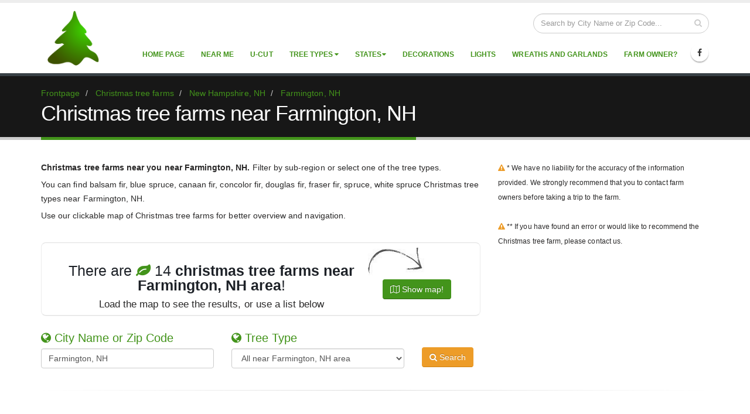

--- FILE ---
content_type: text/html; charset=utf-8
request_url: https://christmastreefarms.net/farms/farmington-nh/
body_size: 17424
content:

<!DOCTYPE html>
<html lang="en">
<head>
	<link rel="preconnect" href="//ajax.googleapis.com">
	
	<link rel="preconnect" href="//www.facebook.com">
	<link rel="preconnect" href="//graph.facebook.com">
	<link rel="preconnect" href="//pagead2.googlesyndication.com">
	<link rel="preconnect" href="//www.google-analytics.com">
	<link rel="shortcut icon" type="image/png" href="https://d3ti3puwub0c95.cloudfront.net/img/logo5.png?vf=20"/>
	<!-- Basic -->
	<meta charset="utf-8">
	<title>Farmington, NH → Christmas Tree Farms ← 14 locations</title>
	
	<meta name="description" content="Christmas tree farms 🎄 near you ⭐ near Farmington, NH 🎅 Filter by sub-region or select one of the tree types. 
 You can find balsam fir, blue spruce, canaan fir, concolor fir, douglas fir, fraser fir, spruce, white spruce Christmas tree types near Farmington, NH. 
 Use our clickable map of Christmas tree farms 🎄 for better overview and navigation.">

	<meta property="og:title" content="Farmington, NH → Christmas Tree Farms ← 14 locations"/>
	<meta property="og:description" content="Christmas tree farms 🎄 near you ⭐ near Farmington, NH 🎅 Filter by sub-region or select one of the tree types. 
 You can find balsam fir, blue spruce, canaan fir, concolor fir, douglas fir, fraser fir, spruce, white spruce Christmas tree types near Farmington, NH. 
 Use our clickable map of Christmas tree farms 🎄 for better overview and navigation."/>
	<meta property="og:image" content="http://christmastreefarms.net/img/fb-share.jpg"/>

	<link rel="sitemap" type="application/xml" title="Sitemap" href="/sitemap.xml"/>

	

	<!-- Mobile Metas -->
	<meta name="viewport" content="width=device-width, initial-scale=1.0, maximum-scale=5.0">

	
	<link rel="canonical" href="https://christmastreefarms.net/farms/farmington-nh/"/>
		
	
	<link rel="preload" href="//cdnjs.cloudflare.com/ajax/libs/font-awesome/4.4.0/fonts/fontawesome-webfont.woff2?v=4.4.0" as="font" type="font/woff2" crossorigin="anonymous">
	<link rel="preload" href="//cdnjs.cloudflare.com/ajax/libs/twitter-bootstrap/3.3.5/css/bootstrap.min.css" as="style">
	<link rel="preload" href="https://d3ti3puwub0c95.cloudfront.net/bundles/css/common?vf=20" as="style">


	<script src="https://d3ti3puwub0c95.cloudfront.net/bundles/js/common?vf=20" defer></script>

	<script src="https://d3ti3puwub0c95.cloudfront.net/bundles/js?vf=20" defer></script>



	

	<script>
		(function (i, s, o, g, r, a, m) {
			i['GoogleAnalyticsObject'] = r; i[r] = i[r] || function () {
				(i[r].q = i[r].q || []).push(arguments)
			}, i[r].l = 1 * new Date(); a = s.createElement(o),
				m = s.getElementsByTagName(o)[0]; a.async = 1; a.src = g; m.parentNode.insertBefore(a, m)
		})(window, document, 'script', '//www.google-analytics.com/analytics.js', 'ga');

		ga('create', 'UA-68329958-1', 'auto');
		ga('send', 'pageview');


		ga("create", "UA-68329958-3", "auto", { "name": "master" });
		ga("master.set", "hostname", window.location.hostname.toLowerCase());
		ga("master.send", "pageview");
	</script>



	<link href="https://cdnjs.cloudflare.com/ajax/libs/twitter-bootstrap/3.3.5/css/bootstrap.min.css" rel="stylesheet" type="text/css">
	<link href="https://d3ti3puwub0c95.cloudfront.net/bundles/css/common?vf=20" rel="stylesheet"/>



	<noscript id="deferred-styles">
		<link href="https://cdnjs.cloudflare.com/ajax/libs/font-awesome/4.4.0/css/font-awesome.min.css" rel="stylesheet" type="text/css">
		<link href="https://d3ti3puwub0c95.cloudfront.net/bundles/css/defer?vf=20" rel="stylesheet" type="text/css" />

		
	<link href="https://cdnjs.cloudflare.com/ajax/libs/leaflet/1.3.4/leaflet.css" rel="stylesheet" type="text/css">
	<link href="https://cdnjs.cloudflare.com/ajax/libs/leaflet.markercluster/1.4.1/MarkerCluster.css" rel="stylesheet" type="text/css">
	<link href="https://cdnjs.cloudflare.com/ajax/libs/leaflet.markercluster/1.4.1/MarkerCluster.Default.css" rel="stylesheet" type="text/css">
	

	</noscript>
	
	<script>
		var loadDeferredStyles = function() {
			var addStylesNode = document.getElementById("deferred-styles");
			var replacement = document.createElement("div");
			replacement.innerHTML = addStylesNode.textContent;
			document.body.appendChild(replacement);
			addStylesNode.parentElement.removeChild(addStylesNode);
		};
		var raf = window.requestAnimationFrame || window.mozRequestAnimationFrame ||
			window.webkitRequestAnimationFrame || window.msRequestAnimationFrame;
		if (raf) raf(function() { window.setTimeout(loadDeferredStyles, 0); });
		else window.addEventListener('load', loadDeferredStyles);
	</script>



	<!--[if IE]>
		<link rel="stylesheet" href="/css/ie.css">
	<![endif]-->

	<!--[if lte IE 8]>
		<script src="/vendor/respond/respond.js"></script>
		<script src="/vendor/excanvas/excanvas.js"></script>
	<![endif]-->

	<script type="text/javascript">
		function downloadJSAtOnload() {

			


		}

		if (window.addEventListener)
			window.addEventListener("load", downloadJSAtOnload, false);
		else if (window.attachEvent)
			window.attachEvent("onload", downloadJSAtOnload);
		else window.onload = downloadJSAtOnload;
	</script>

	
	
	<script>(function (w, d, u) { w.readyQ = []; w.bindReadyQ = []; function p(x, y) { if (x == "ready") { w.bindReadyQ.push(y); } else { w.readyQ.push(x); } }; var a = { ready: p, bind: p }; w.$ = w.jQuery = function (f) { if (f === d || f === u) { return a } else { p(f) } } })(window, document)</script>
</head>
	<body>
		
		<div class="body">
			

<header id="header" data-plugin-options='{"stickyEnabled": true, "stickyEnableOnBoxed": true,"stickyChangeLogo": true, "stickyEnableOnMobile": true, "stickyStartAt": 57, "stickySetTop": "-57px"}'>
	<div class="header-body">
		<div class="header-container container">
			<div class="header-row">
				<div class="header-column">
					<div class="header-logo">
						<a href="/">
							<img alt="" width="90" height="94"  data-sticky-width="45" data-sticky-height="47" data-sticky-top="47" src="https://d3ti3puwub0c95.cloudfront.net/img/logo5.png?vf=20">
						</a>
					</div>
				</div>
				<div class="header-column header-column-valign-top">
					<div class="header-search hidden-xs">
<form action="/farms/farmington-nh/" enctype="multipart/form-data" method="post">
<form action="/farms/farmington-nh/" enctype="multipart/form-data" method="post">	<div class="input-group">
		<input class="form-control" id="LocationStr" name="LocationStr" placeholder="Search by City Name or Zip Code..." required="required" type="text" value="" />
		
		<span class="input-group-btn">
			<button class="btn btn-default" type="submit"><i class="fa fa-search"></i></button>
		</span>
	</div>
<input name='ufprt' type='hidden' value='[base64]' /></form>					<input name='ufprt' type='hidden' value='[base64]' /></form>					</div>
				</div>
			</div>
		</div>
		<div class="header-container container header-nav header-nav-push-top">
			<button class="btn header-btn-collapse-nav" data-toggle="collapse" data-target=".header-nav-main" aria-label="Show Menu">
				<i class="fa fa-bars"></i>
			</button>
			<ul class="header-social-icons social-icons hidden-xs">
								<li class="social-icons-facebook"><a href="https://www.facebook.com/christmastreefarms.net" target="_blank" title="Facebook" rel="noopener"><i class="fa fa-facebook"></i></a></li>	
			</ul>
			

<div class="header-nav-main header-nav-main-effect-1 header-nav-main-sub-effect-1 collapse">
	<nav>
		<ul class="nav nav-pills" id="mainNav" itemscope itemtype="https://www.schema.org/SiteNavigationElement">
						<li itemprop="name">
							<a itemprop="url" href="/">Home Page</a>
						</li>
						<li itemprop="name">
							<a itemprop="url" href="/near-me/">Near Me</a>
						</li>
						<li itemprop="name">
							<a itemprop="url" href="/u-cut/">U-Cut</a>
						</li>

<li class="dropdown">
	<a class="dropdown-toggle" href="#">
		Tree Types
	</a>
	<ul class="dropdown-menu">
			<li class="dropdown-submenu" itemprop="name">
		<a itemprop="url" href="#">Fir</a>
		<ul class="dropdown-menu">
				<li itemprop="name">
					<a itemprop="url" href="/farms/fir/">Fir (all types)</a>
				</li>
			

				<li itemprop="name">
					<a itemprop="url" href="/farms/balsam-fir/">Balsam Fir</a>
				</li>
				<li itemprop="name">
					<a itemprop="url" href="/farms/canaan-fir/">Canaan Fir</a>
				</li>
				<li itemprop="name">
					<a itemprop="url" href="/farms/concolor-fir/">Concolor Fir</a>
				</li>
				<li itemprop="name">
					<a itemprop="url" href="/farms/cork-bark-fir/">Cork Bark Fir</a>
				</li>
				<li itemprop="name">
					<a itemprop="url" href="/farms/douglas-fir/">Douglas Fir</a>
				</li>
				<li itemprop="name">
					<a itemprop="url" href="/farms/fralsam-fir/">Fralsam Fir</a>
				</li>
				<li itemprop="name">
					<a itemprop="url" href="/farms/fraser-fir/">Fraser Fir</a>
				</li>
				<li itemprop="name">
					<a itemprop="url" href="/farms/frosty-fir/">Frosty Fir</a>
				</li>
				<li itemprop="name">
					<a itemprop="url" href="/farms/grand-fir/">Grand Fir</a>
				</li>
				<li itemprop="name">
					<a itemprop="url" href="/farms/korean-fir/">Korean Fir</a>
				</li>
				<li itemprop="name">
					<a itemprop="url" href="/farms/noble-fir/">Noble Fir</a>
				</li>
				<li itemprop="name">
					<a itemprop="url" href="/farms/nordmann-fir/">Nordmann Fir</a>
				</li>
				<li itemprop="name">
					<a itemprop="url" href="/farms/sequoia-fir/">Sequoia Fir</a>
				</li>
				<li itemprop="name">
					<a itemprop="url" href="/farms/shasta-red-fir/">Shasta Red Fir</a>
				</li>
				<li itemprop="name">
					<a itemprop="url" href="/farms/turkish-fir/">Turkish Fir</a>
				</li>
				<li itemprop="name">
					<a itemprop="url" href="/farms/white-fir/">White Fir</a>
				</li>
		</ul>
	</li>
	<li class="dropdown-submenu" itemprop="name">
		<a itemprop="url" href="#">Spruce</a>
		<ul class="dropdown-menu">
				<li itemprop="name">
					<a itemprop="url" href="/farms/spruce/">Spruce (all types)</a>
				</li>
			

				<li itemprop="name">
					<a itemprop="url" href="/farms/black-hill-spruce/">Black Hill Spruce</a>
				</li>
				<li itemprop="name">
					<a itemprop="url" href="/farms/blue-spruce/">Blue Spruce</a>
				</li>
				<li itemprop="name">
					<a itemprop="url" href="/farms/colorado-blue-spruce/">Colorado Blue Spruce</a>
				</li>
				<li itemprop="name">
					<a itemprop="url" href="/farms/meyer-spruce/">Meyer Spruce</a>
				</li>
				<li itemprop="name">
					<a itemprop="url" href="/farms/norway-spruce/">Norway Spruce</a>
				</li>
				<li itemprop="name">
					<a itemprop="url" href="/farms/serbian-spruce/">Serbian Spruce</a>
				</li>
				<li itemprop="name">
					<a itemprop="url" href="/farms/white-spruce/">White Spruce</a>
				</li>
		</ul>
	</li>
	<li class="dropdown-submenu" itemprop="name">
		<a itemprop="url" href="#">Pine</a>
		<ul class="dropdown-menu">
				<li itemprop="name">
					<a itemprop="url" href="/farms/pine/">Pine (all types)</a>
				</li>
			

				<li itemprop="name">
					<a itemprop="url" href="/farms/afghan-eldarica-pine/">Afghan (Eldarica) Pine</a>
				</li>
				<li itemprop="name">
					<a itemprop="url" href="/farms/aleppo-pine/">Aleppo Pine</a>
				</li>
				<li itemprop="name">
					<a itemprop="url" href="/farms/austrian-pine/">Austrian Pine</a>
				</li>
				<li itemprop="name">
					<a itemprop="url" href="/farms/italian-stone-pine/">Italian Stone Pine</a>
				</li>
				<li itemprop="name">
					<a itemprop="url" href="/farms/loblolly-pine/">Loblolly Pine</a>
				</li>
				<li itemprop="name">
					<a itemprop="url" href="/farms/monterey-pine/">Monterey Pine</a>
				</li>
				<li itemprop="name">
					<a itemprop="url" href="/farms/norway-pine/">Norway Pine</a>
				</li>
				<li itemprop="name">
					<a itemprop="url" href="/farms/ponderosa-pine/">Ponderosa Pine</a>
				</li>
				<li itemprop="name">
					<a itemprop="url" href="/farms/sand-pine/">Sand Pine</a>
				</li>
				<li itemprop="name">
					<a itemprop="url" href="/farms/scotch-pine/">Scotch Pine</a>
				</li>
				<li itemprop="name">
					<a itemprop="url" href="/farms/sugar-pine/">Sugar Pine</a>
				</li>
				<li itemprop="name">
					<a itemprop="url" href="/farms/vanderwolf-pine/">Vanderwolf Pine</a>
				</li>
				<li itemprop="name">
					<a itemprop="url" href="/farms/virginia-pine/">Virginia Pine</a>
				</li>
				<li itemprop="name">
					<a itemprop="url" href="/farms/white-pine/">White Pine</a>
				</li>
		</ul>
	</li>
	<li class="dropdown-submenu" itemprop="name">
		<a itemprop="url" href="#">Cedar</a>
		<ul class="dropdown-menu">
				<li itemprop="name">
					<a itemprop="url" href="/farms/cedar/">Cedar (all types)</a>
				</li>
			

				<li itemprop="name">
					<a itemprop="url" href="/farms/atlantic-cedar/">Atlantic Cedar</a>
				</li>
				<li itemprop="name">
					<a itemprop="url" href="/farms/burkii-cedar/">Burkii Cedar</a>
				</li>
				<li itemprop="name">
					<a itemprop="url" href="/farms/eastern-red-cedar/">Eastern Red Cedar</a>
				</li>
				<li itemprop="name">
					<a itemprop="url" href="/farms/incense-cedar/">Incense Cedar</a>
				</li>
				<li itemprop="name">
					<a itemprop="url" href="/farms/japanese-cedar/">Japanese Cedar</a>
				</li>
				<li itemprop="name">
					<a itemprop="url" href="/farms/limited-red-cedar/">Limited Red Cedar</a>
				</li>
				<li itemprop="name">
					<a itemprop="url" href="/farms/red-cedar/">Red Cedar</a>
				</li>
		</ul>
	</li>
	<li class="dropdown-submenu" itemprop="name">
		<a itemprop="url" href="#">Cypress</a>
		<ul class="dropdown-menu">
				<li itemprop="name">
					<a itemprop="url" href="/farms/cypress/">Cypress (all types)</a>
				</li>
			

				<li itemprop="name">
					<a itemprop="url" href="/farms/arizona-cypress/">Arizona Cypress</a>
				</li>
				<li itemprop="name">
					<a itemprop="url" href="/farms/leyland-cypress/">Leyland Cypress</a>
				</li>
				<li itemprop="name">
					<a itemprop="url" href="/farms/murray-cypress/">Murray Cypress</a>
				</li>
		</ul>
	</li>
	<li class="dropdown-submenu" itemprop="name">
		<a itemprop="url" href="#">Other</a>
		<ul class="dropdown-menu">
			

				<li itemprop="name">
					<a itemprop="url" href="/farms/blue-ice/">Blue Ice</a>
				</li>
				<li itemprop="name">
					<a itemprop="url" href="/farms/carolina-sapphire/">Carolina Sapphire</a>
				</li>
				<li itemprop="name">
					<a itemprop="url" href="/farms/coast-redwood/">Coast Redwood</a>
				</li>
				<li itemprop="name">
					<a itemprop="url" href="/farms/danish-noble/">Danish Noble</a>
				</li>
				<li itemprop="name">
					<a itemprop="url" href="/farms/giant-sequoia/">Giant Sequoia</a>
				</li>
				<li itemprop="name">
					<a itemprop="url" href="/farms/sierra-redwood/">Sierra Redwood</a>
				</li>
				<li itemprop="name">
					<a itemprop="url" href="/farms/silver-tip/">Silver Tip</a>
				</li>
		</ul>
	</li>

	</ul>
	
</li>
	
	

<li class="dropdown dropdown-mega">
	<a class="dropdown-toggle" href="#">States</a>
	<ul class="dropdown-menu">
		<li>
			<div class="dropdown-mega-content">
				<ul class="dropdown-mega-sub-nav">
						<li class="col-md-3" itemprop="name">
							<a  itemprop="url" href="/farms/alabama-al/"  title="Christmas tree farms in Alabama, AL">
								<span class="region-menu-icon Alabama-Flag-32"></span>Alabama, AL
							</a>
						</li>
						<li class="col-md-3" itemprop="name">
							<a  itemprop="url" href="/farms/alaska-ak/"  title="Christmas tree farms in Alaska, AK">
								<span class="region-menu-icon Alaska-Flag-32"></span>Alaska, AK
							</a>
						</li>
						<li class="col-md-3" itemprop="name">
							<a  itemprop="url" href="/farms/arizona-az/"  title="Christmas tree farms in Arizona, AZ">
								<span class="region-menu-icon Arizona-Flag-32"></span>Arizona, AZ
							</a>
						</li>
						<li class="col-md-3" itemprop="name">
							<a  itemprop="url" href="/farms/arkansas-ar/"  title="Christmas tree farms in Arkansas, AR">
								<span class="region-menu-icon Arkansas-Flag-32"></span>Arkansas, AR
							</a>
						</li>
						<li class="col-md-3" itemprop="name">
							<a  itemprop="url" href="/farms/california-ca/"  title="Christmas tree farms in California, CA">
								<span class="region-menu-icon California-Flag-32"></span>California, CA
							</a>
						</li>
						<li class="col-md-3" itemprop="name">
							<a  itemprop="url" href="/farms/colorado-co/"  title="Christmas tree farms in Colorado, CO">
								<span class="region-menu-icon Colorado-Flag-32"></span>Colorado, CO
							</a>
						</li>
						<li class="col-md-3" itemprop="name">
							<a  itemprop="url" href="/farms/connecticut-ct/"  title="Christmas tree farms in Connecticut, CT">
								<span class="region-menu-icon Connecticut-Flag-32"></span>Connecticut, CT
							</a>
						</li>
						<li class="col-md-3" itemprop="name">
							<a  itemprop="url" href="/farms/delaware-de/"  title="Christmas tree farms in Delaware, DE">
								<span class="region-menu-icon Delaware-Flag-32"></span>Delaware, DE
							</a>
						</li>
						<li class="col-md-3" itemprop="name">
							<a  itemprop="url" href="/farms/florida-fl/"  title="Christmas tree farms in Florida, FL">
								<span class="region-menu-icon Florida-Flag-32"></span>Florida, FL
							</a>
						</li>
						<li class="col-md-3" itemprop="name">
							<a  itemprop="url" href="/farms/georgia-ga/"  title="Christmas tree farms in Georgia, GA">
								<span class="region-menu-icon Georgia-Flag-32"></span>Georgia, GA
							</a>
						</li>
						<li class="col-md-3" itemprop="name">
							<a  itemprop="url" href="/farms/hawaii-hi/"  title="Christmas tree farms in Hawaii, HI">
								<span class="region-menu-icon Hawaii-Flag-32"></span>Hawaii, HI
							</a>
						</li>
						<li class="col-md-3" itemprop="name">
							<a  itemprop="url" href="/farms/idaho-id/"  title="Christmas tree farms in Idaho, ID">
								<span class="region-menu-icon Idaho-Flag-32"></span>Idaho, ID
							</a>
						</li>
						<li class="col-md-3" itemprop="name">
							<a  itemprop="url" href="/farms/illinois-il/"  title="Christmas tree farms in Illinois, IL">
								<span class="region-menu-icon Illinois-Flag-32"></span>Illinois, IL
							</a>
						</li>
						<li class="col-md-3" itemprop="name">
							<a  itemprop="url" href="/farms/indiana-in/"  title="Christmas tree farms in Indiana, IN">
								<span class="region-menu-icon Indiana-Flag-32"></span>Indiana, IN
							</a>
						</li>
						<li class="col-md-3" itemprop="name">
							<a  itemprop="url" href="/farms/iowa-ia/"  title="Christmas tree farms in Iowa, IA">
								<span class="region-menu-icon Iowa-Flag-32"></span>Iowa, IA
							</a>
						</li>
						<li class="col-md-3" itemprop="name">
							<a  itemprop="url" href="/farms/kansas-ks/"  title="Christmas tree farms in Kansas, KS">
								<span class="region-menu-icon Kansas-Flag-32"></span>Kansas, KS
							</a>
						</li>
						<li class="col-md-3" itemprop="name">
							<a  itemprop="url" href="/farms/kentucky-ky/"  title="Christmas tree farms in Kentucky, KY">
								<span class="region-menu-icon Kentucky-Flag-32"></span>Kentucky, KY
							</a>
						</li>
						<li class="col-md-3" itemprop="name">
							<a  itemprop="url" href="/farms/louisiana-la/"  title="Christmas tree farms in Louisiana, LA">
								<span class="region-menu-icon Louisiana-Flag-32"></span>Louisiana, LA
							</a>
						</li>
						<li class="col-md-3" itemprop="name">
							<a  itemprop="url" href="/farms/maine-me/"  title="Christmas tree farms in Maine, ME">
								<span class="region-menu-icon Maine-Flag-32"></span>Maine, ME
							</a>
						</li>
						<li class="col-md-3" itemprop="name">
							<a  itemprop="url" href="/farms/maryland-md/"  title="Christmas tree farms in Maryland, MD">
								<span class="region-menu-icon Maryland-Flag-32"></span>Maryland, MD
							</a>
						</li>
						<li class="col-md-3" itemprop="name">
							<a  itemprop="url" href="/farms/massachusetts-ma/"  title="Christmas tree farms in Massachusetts, MA">
								<span class="region-menu-icon Massachusetts-Flag-32"></span>Massachusetts, MA
							</a>
						</li>
						<li class="col-md-3" itemprop="name">
							<a  itemprop="url" href="/farms/michigan-mi/"  title="Christmas tree farms in Michigan, MI">
								<span class="region-menu-icon Michigan-Flag-32"></span>Michigan, MI
							</a>
						</li>
						<li class="col-md-3" itemprop="name">
							<a  itemprop="url" href="/farms/minnesota-mn/"  title="Christmas tree farms in Minnesota, MN">
								<span class="region-menu-icon Minnesota-Flag-32"></span>Minnesota, MN
							</a>
						</li>
						<li class="col-md-3" itemprop="name">
							<a  itemprop="url" href="/farms/mississippi-ms/"  title="Christmas tree farms in Mississippi, MS">
								<span class="region-menu-icon Mississippi-Flag-32"></span>Mississippi, MS
							</a>
						</li>
						<li class="col-md-3" itemprop="name">
							<a  itemprop="url" href="/farms/missouri-mo/"  title="Christmas tree farms in Missouri, MO">
								<span class="region-menu-icon Missouri-Flag-32"></span>Missouri, MO
							</a>
						</li>
						<li class="col-md-3" itemprop="name">
							<a  itemprop="url" href="/farms/montana-mt/"  title="Christmas tree farms in Montana, MT">
								<span class="region-menu-icon Montana-Flag-32"></span>Montana, MT
							</a>
						</li>
						<li class="col-md-3" itemprop="name">
							<a  itemprop="url" href="/farms/nebraska-ne/"  title="Christmas tree farms in Nebraska, NE">
								<span class="region-menu-icon Nebraska-Flag-32"></span>Nebraska, NE
							</a>
						</li>
						<li class="col-md-3" itemprop="name">
							<a  itemprop="url" href="/farms/nevada-nv/"  title="Christmas tree farms in Nevada, NV">
								<span class="region-menu-icon Nevada-Flag-32"></span>Nevada, NV
							</a>
						</li>
						<li class="col-md-3" itemprop="name">
							<a  itemprop="url" href="/farms/new-hampshire-nh/"  title="Christmas tree farms in New Hampshire, NH">
								<span class="region-menu-icon New-Hampshire-Flag-32"></span>New Hampshire, NH
							</a>
						</li>
						<li class="col-md-3" itemprop="name">
							<a  itemprop="url" href="/farms/new-jersey-nj/"  title="Christmas tree farms in New Jersey, NJ">
								<span class="region-menu-icon New-Jersey-Flag-32"></span>New Jersey, NJ
							</a>
						</li>
						<li class="col-md-3" itemprop="name">
							<a  itemprop="url" href="/farms/new-mexico-nm/"  title="Christmas tree farms in New Mexico, NM">
								<span class="region-menu-icon New-Mexico-Flag-32"></span>New Mexico, NM
							</a>
						</li>
						<li class="col-md-3" itemprop="name">
							<a  itemprop="url" href="/farms/new-york-ny/"  title="Christmas tree farms in New York, NY">
								<span class="region-menu-icon New-York-Flag-32"></span>New York, NY
							</a>
						</li>
						<li class="col-md-3" itemprop="name">
							<a  itemprop="url" href="/farms/north-carolina-nc/"  title="Christmas tree farms in North Carolina, NC">
								<span class="region-menu-icon North-Carolina-Flag-32"></span>North Carolina, NC
							</a>
						</li>
						<li class="col-md-3" itemprop="name">
							<a  itemprop="url" href="/farms/north-dakota-nd/"  title="Christmas tree farms in North Dakota, ND">
								<span class="region-menu-icon North-Dakota-Flag-32"></span>North Dakota, ND
							</a>
						</li>
						<li class="col-md-3" itemprop="name">
							<a  itemprop="url" href="/farms/ohio-oh/"  title="Christmas tree farms in Ohio, OH">
								<span class="region-menu-icon Ohio-Flag-32"></span>Ohio, OH
							</a>
						</li>
						<li class="col-md-3" itemprop="name">
							<a  itemprop="url" href="/farms/oklahoma-ok/"  title="Christmas tree farms in Oklahoma, OK">
								<span class="region-menu-icon Oklahoma-Flag-32"></span>Oklahoma, OK
							</a>
						</li>
						<li class="col-md-3" itemprop="name">
							<a  itemprop="url" href="/farms/oregon-or/"  title="Christmas tree farms in Oregon, OR">
								<span class="region-menu-icon Oregon-Flag-32"></span>Oregon, OR
							</a>
						</li>
						<li class="col-md-3" itemprop="name">
							<a  itemprop="url" href="/farms/pennsylvania-pa/"  title="Christmas tree farms in Pennsylvania, PA">
								<span class="region-menu-icon Pennsylvania-Flag-32"></span>Pennsylvania, PA
							</a>
						</li>
						<li class="col-md-3" itemprop="name">
							<a  itemprop="url" href="/farms/rhode-island-ri/"  title="Christmas tree farms in Rhode Island, RI">
								<span class="region-menu-icon Rhode-Island-Flag-32"></span>Rhode Island, RI
							</a>
						</li>
						<li class="col-md-3" itemprop="name">
							<a  itemprop="url" href="/farms/south-carolina-sc/"  title="Christmas tree farms in South Carolina, SC">
								<span class="region-menu-icon South-Carolina-Flag-32"></span>South Carolina, SC
							</a>
						</li>
						<li class="col-md-3" itemprop="name">
							<a  itemprop="url" href="/farms/south-dakota-sd/"  title="Christmas tree farms in South Dakota, SD">
								<span class="region-menu-icon South-Dakota-Flag-32"></span>South Dakota, SD
							</a>
						</li>
						<li class="col-md-3" itemprop="name">
							<a  itemprop="url" href="/farms/tennessee-tn/"  title="Christmas tree farms in Tennessee, TN">
								<span class="region-menu-icon Tennessee-Flag-32"></span>Tennessee, TN
							</a>
						</li>
						<li class="col-md-3" itemprop="name">
							<a  itemprop="url" href="/farms/texas-tx/"  title="Christmas tree farms in Texas, TX">
								<span class="region-menu-icon Texas-Flag-32"></span>Texas, TX
							</a>
						</li>
						<li class="col-md-3" itemprop="name">
							<a  itemprop="url" href="/farms/utah-ut/"  title="Christmas tree farms in Utah, UT">
								<span class="region-menu-icon Utah-Flag-32"></span>Utah, UT
							</a>
						</li>
						<li class="col-md-3" itemprop="name">
							<a  itemprop="url" href="/farms/vermont-vt/"  title="Christmas tree farms in Vermont, VT">
								<span class="region-menu-icon Vermont-Flag-32"></span>Vermont, VT
							</a>
						</li>
						<li class="col-md-3" itemprop="name">
							<a  itemprop="url" href="/farms/virginia-va/"  title="Christmas tree farms in Virginia, VA">
								<span class="region-menu-icon Virginia-Flag-32"></span>Virginia, VA
							</a>
						</li>
						<li class="col-md-3" itemprop="name">
							<a  itemprop="url" href="/farms/washington-wa/"  title="Christmas tree farms in Washington, WA">
								<span class="region-menu-icon Washington-Flag-32"></span>Washington, WA
							</a>
						</li>
						<li class="col-md-3" itemprop="name">
							<a  itemprop="url" href="/farms/west-virginia-wv/"  title="Christmas tree farms in West Virginia, WV">
								<span class="region-menu-icon West-Virginia-Flag-32"></span>West Virginia, WV
							</a>
						</li>
						<li class="col-md-3" itemprop="name">
							<a  itemprop="url" href="/farms/wisconsin-wi/"  title="Christmas tree farms in Wisconsin, WI">
								<span class="region-menu-icon Wisconsin-Flag-32"></span>Wisconsin, WI
							</a>
						</li>
						<li class="col-md-3" itemprop="name">
							<a  itemprop="url" href="/farms/wyoming-wy/"  title="Christmas tree farms in Wyoming, WY">
								<span class="region-menu-icon Wyoming-Flag-32"></span>Wyoming, WY
							</a>
						</li>
				</ul>
			</div>
		</li>
	</ul>
</li>						<li itemprop="name">
							<a itemprop="url" href="https://amzn.to/30Qpc2A" rel="noopener nofollow" target="_blank">Decorations</a>
						</li>
						<li itemprop="name">
							<a itemprop="url" href="https://amzn.to/3kGTrkE" rel="noopener nofollow" target="_blank">Lights</a>
						</li>
						<li itemprop="name">
							<a itemprop="url" href="https://amzn.to/3alVAgB" rel="noopener nofollow" target="_blank">Wreaths and Garlands</a>
						</li>
						<li itemprop="name">
							<a itemprop="url" href="/farm-owner/">Farm Owner?</a>
						</li>
		</ul>
	</nav>
</div>
		</div>
	</div>
</header>
			
<div role="main" class="main farms-list-page">
	<section class="page-header">
		<div class="container">
			

<div class="row">
	<div class="col-md-12">
		<ul class="breadcrumb" itemscope itemtype="https://schema.org/BreadcrumbList">
			<li itemprop="itemListElement" itemscope itemtype="https://schema.org/ListItem">
				<a href="/" itemprop="item">
					<span itemprop="name">Frontpage</span>
				</a>
				<meta itemprop="position" content="1" />
			</li>
					<li itemprop="itemListElement" itemscope itemtype="https://schema.org/ListItem">
						<a href="/farms/" itemprop="item" title="Christmas tree farms in USA">
							
							<span itemprop="name">Christmas tree farms</span>
						</a>
						<meta itemprop="position" content="2" />
					</li>
						<li itemprop="itemListElement" itemscope itemtype="https://schema.org/ListItem">
				<a href="/farms/new-hampshire-nh/" itemprop="item" title="Christmas tree farms in New Hampshire, NH">
					<span itemprop="name">New Hampshire, NH</span>
				</a>
				<meta itemprop="position" content="3" />
			</li>
		<li itemprop="itemListElement" itemscope itemtype="https://schema.org/ListItem">
			<a href="/farms/farmington-nh/" itemprop="item" title="Christmas tree farms near Farmington, NH">
				<span itemprop="name">Farmington, NH</span>
			</a>
			<meta itemprop="position" content="4" />
		</li>

			
			
			
		</ul>
	</div>
</div>

			<div class="row">
				<div class="col-md-12">
						<span itemprop="geo" itemscope="" itemtype="http://schema.org/GeoCoordinates" style="display: none;">
							<span itemprop="latitude">43.3897609</span>
							<span itemprop="longitude">-71.065062</span>
						</span>
					<h1>Christmas tree farms near Farmington, NH</h1>
				</div>
			</div>
		</div>
	</section>
	<div class="container">
		<div class="row">
			<div class="col-md-8">
<p><b> Christmas tree farms near you near Farmington, NH.</b> Filter by sub-region or select one of the tree types.</p>
<p>You can find balsam fir, blue spruce, canaan fir, concolor fir, douglas fir, fraser fir, spruce, white spruce Christmas tree types near Farmington, NH.</p>
<p>Use our clickable map of Christmas tree farms for better overview and navigation.</p>
<p>&nbsp;</p>				

					<section class="call-to-action with-borders with-button-arrow mb-xl">
						<div class="call-to-action-content">
								<h3>There are <i class="fa fa-leaf" style="color: #43941b"></i> 14 <strong>christmas tree farms near Farmington, NH area</strong>!
								</h3>
							
							<p>Load the map to see the results, or use a list below</p>
						</div>
						<div class="call-to-action-btn mt-lg">
							<button type="button" class="btn mt-xs btn-primary" title="Map of Christmas tree farms near Farmington, NH" id="btnShowMap"><i class="fa fa-map-o"></i> Show map!</button><span class="arrow hrb hidden-xs" style="top: -88px; left: -24px;"></span>
							
						</div>
					</section>
					<div class="row">

<form action="/farms/farmington-nh/" enctype="multipart/form-data" method="post">
<form action="/farms/farmington-nh/" enctype="multipart/form-data" method="post">	<div class="col-md-5 col-sm-5 col-xs-12">
		<h4 class="filter"><i class="fa fa-globe"></i> City Name or Zip Code</h4>
		<input class="form-control" id="LocationStr" name="LocationStr" placeholder="Search by City Name or Zip Code..." required="required" type="text" value="Farmington, NH" />
	</div>
		<div class="col-md-5 col-sm-5 col-xs-12">
			
	<h4 class="filter"><i class="fa fa-globe"></i> Tree Type</h4>
	<select class="form-control mb-md filter-list">
		<option value="/farms/farmington-nh/">All near Farmington, NH area</option>
			<option  value="/farms/farmington-nh/fir/">Fir</option>
				<option  value="/farms/farmington-nh/balsam-fir/">&nbsp;&nbsp;-&nbsp;Balsam Fir</option>
				<option  value="/farms/farmington-nh/canaan-fir/">&nbsp;&nbsp;-&nbsp;Canaan Fir</option>
				<option  value="/farms/farmington-nh/concolor-fir/">&nbsp;&nbsp;-&nbsp;Concolor Fir</option>
				<option  value="/farms/farmington-nh/douglas-fir/">&nbsp;&nbsp;-&nbsp;Douglas Fir</option>
				<option  value="/farms/farmington-nh/fraser-fir/">&nbsp;&nbsp;-&nbsp;Fraser Fir</option>
			<option  value="/farms/farmington-nh/spruce/">Spruce</option>
				<option  value="/farms/farmington-nh/blue-spruce/">&nbsp;&nbsp;-&nbsp;Blue Spruce</option>
				<option  value="/farms/farmington-nh/white-spruce/">&nbsp;&nbsp;-&nbsp;White Spruce</option>
		
	</select>

		</div>
	<div class="col-md-2 col-sm-2 col-xs-12 col-search-btn">
		<button type="submit" class="btn mt-xs btn-warning" title="Search farms" id="btnSearch"><i class="fa fa-search"></i> Search</button>
	</div>
<input id="IsUCut" name="IsUCut" type="hidden" value="False" /><input name='ufprt' type='hidden' value='[base64]' /></form>					<input name='ufprt' type='hidden' value='[base64]' /></form>						<span class="addThisLoader" data-loader="addThisLoader"></span>
					</div>

			</div>
			<div class="col-md-4">
				
				
				<!-- christmastreefarms.net - Farm List - Right Top - 336x280 -->
				
				


				

					<div class="row">
						<div class="col-md-12">
							<p>
<small class="warning-text">
	<i class="fa fa-warning"></i>
	* We have no liability for the accuracy of the information provided. We strongly recommend that you to contact farm owners before taking a trip to the farm.<br/><br/>
	<i class="fa fa-warning"></i>
	** If you have found an error or would like to recommend the Christmas tree farm, please contact us.
</small>
</p>
						</div>
					</div>
				

<div class="fb-page fb-lazy" data-loader="fbLoader" data-href="https://www.facebook.com/christmastreefarms.net" data-small-header="true" data-adapt-container-width="true" data-hide-cover="true" data-show-facepile="false" data-show-posts="false">
	<div class="fb-xfbml-parse-ignore">
		<blockquote cite="https://www.facebook.com/christmastreefarms.net"><a href="https://www.facebook.com/christmastreefarms.net">Christmas Tree Farms in USA</a></blockquote>
	</div>
</div>

			</div>
		</div>
		<div class="row row-map" style="display: none;">
			<div class="col col-md-12">
				<!-- Google Maps - Go to the bottom of the page to change settings and map location. -->
				<div id="googlemaps" class="google-map"></div>
			</div>
		</div>
		<div class="row">
			<div class="col-md-12">
				<hr/>
			</div>
		</div>

		<div class="row">
			<div class="col-md-12">
				
	<div class="lazy-ad-first" data-loader="adLoaderFirst">
		<!-- CTF-Farms-List-Center-Top -->
		<ins class="adsbygoogle"
		     style="display:block"
		     data-ad-client="ca-pub-4883420089918949"
		     data-ad-slot="8743240483"
		     data-ad-format="auto">
		</ins>
		<script>
			(adsbygoogle = window.adsbygoogle || []).push({});
		</script>
	</div>

			</div>
		</div>
		<hr />

		<div class="row">
			<div class="col-md-8">
				<div class="row form-horizontal">
					<div class="farm-paging col-md-8 col-sm-8">
						

					</div>
					
				</div>
				<div class="blog-posts farms-list">

<article class="post">
	<h2>
		<a href="/farm/conley-tree-farm-3472/" title="Detailed information about Conley Tree Farm">
			<img src="https://d3ti3puwub0c95.cloudfront.net/img/logo5.png?width=50&amp;height=42&amp;vf=20" width="50" height="42" title="Conley Tree Farm"/>&nbsp;&nbsp;Conley Tree Farm
			<span class="short-address">03835 Farmington, NH</span>
		</a>
	</h2>
			<div class="row inforow">
			<div class="col-md-12">
				<p>Christmas tree types at Conley Tree Farm:</p>
			</div>
		</div>	
	
		<div class="row">
			<div class="col-md-6 col-xs-6">
				<blockquote>
					<div class="feature-box"> 
						<div class="feature-box-icon" style="background: none;">
							<img src="https://d3ti3puwub0c95.cloudfront.net/img/tree-icon.png?width=32&amp;height=32&amp;vf=20" width="32" height="32" title="Balsam Fir">
							
						</div>
						<div class="feature-box-info">
							<p>Balsam Fir</p>
						</div>
					</div>
				</blockquote>
			</div>
			<div class="col-md-6 col-xs-6">
					<blockquote>
						<div class="feature-box">
							<div class="feature-box-icon" style="background: none;">
								<img src="https://d3ti3puwub0c95.cloudfront.net/img/tree-icon.png?width=32&amp;height=32&amp;vf=20" width="32" height="32" title="Canaan Fir">
							</div>
							<div class="feature-box-info">
								<p>Canaan Fir</p>
							</div>
						</div>
					</blockquote>
			</div>
		</div>
		<div class="row">
			<div class="col-md-6 col-xs-6">
				<blockquote>
					<div class="feature-box"> 
						<div class="feature-box-icon" style="background: none;">
							<img src="https://d3ti3puwub0c95.cloudfront.net/img/tree-icon.png?width=32&amp;height=32&amp;vf=20" width="32" height="32" title="Fraser Fir">
							
						</div>
						<div class="feature-box-info">
							<p>Fraser Fir</p>
						</div>
					</div>
				</blockquote>
			</div>
			<div class="col-md-6 col-xs-6">
			</div>
		</div>
			<div class="row inforow">
			<div class="col-md-12">
				<p>Winter activities and services at Conley Tree Farm:</p>
			</div>
		</div>	
			<div class="row">
			<div class="col-md-6 col-xs-6">
				<blockquote>
					<div class="feature-box"> 
						<div class="feature-box-icon" style="background: none;">
							<img src="https://d3ti3puwub0c95.cloudfront.net/media/1179/axe-32x32.png?width=32&amp;height=32&amp;vf=20" width="32" height="32" title="Cut your own">
							
						</div>
						<div class="feature-box-info">
							<p>Cut your own</p>
						</div>
					</div>
				</blockquote>
			</div>
			<div class="col-md-6 col-xs-6">
					<blockquote>
						<div class="feature-box">
							<div class="feature-box-icon" style="background: none;">
								<img src="https://d3ti3puwub0c95.cloudfront.net/media/1184/freshcuttree.png?width=32&amp;height=32&amp;vf=20" width="32" height="32" title="Fresh Cut Trees">
							</div>
							<div class="feature-box-info">
								<p>Fresh Cut Trees</p>
							</div>
						</div>
					</blockquote>
			</div>
		</div>
	<div class="post-meta" style="margin-top: 3px;">
		<div class="row">
			<div class="col-md-12 col-xs-12">
					<span><a href="tel:+16038336589" class="btn btn-default btn-3d"><i class="fa fa-phone"></i>&nbsp;(603) 833-6589</a>&nbsp;&nbsp;</span>
				<a href="/farm/conley-tree-farm-3472/" class="btn btn-primary btn-3d pull-right"><i class="fa fa-chevron-right"></i>&nbsp;Read more...</a>
			</div>

			<div class="col-md-12 col-xs-12">
					<a href="/farm/conley-tree-farm-3472/" class="btn btn-warning btn-3d  pull-right" style="margin-top: 5px;"><i class="fa fa-arrow-right"></i>&nbsp;3.7 mi</a>
			</div>
		</div>
	</div>

	
</article>

<article class="post">
	<h2>
		<a href="/farm/third-stone-farm-3707/" title="Detailed information about Third Stone Farm">
			<img src="https://d3ti3puwub0c95.cloudfront.net/img/logo5.png?width=50&amp;height=42&amp;vf=20" width="50" height="42" title="Third Stone Farm"/>&nbsp;&nbsp;Third Stone Farm
			<span class="short-address">03218 Barnstead, NH</span>
		</a>
	</h2>
			<div class="row inforow">
			<div class="col-md-12">
				<p>Christmas tree types at Third Stone Farm:</p>
			</div>
		</div>	
	
		<div class="row">
			<div class="col-md-6 col-xs-6">
				<blockquote>
					<div class="feature-box"> 
						<div class="feature-box-icon" style="background: none;">
							<img src="https://d3ti3puwub0c95.cloudfront.net/img/tree-icon.png?width=32&amp;height=32&amp;vf=20" width="32" height="32" title="Balsam Fir">
							
						</div>
						<div class="feature-box-info">
							<p>Balsam Fir</p>
						</div>
					</div>
				</blockquote>
			</div>
			<div class="col-md-6 col-xs-6">
					<blockquote>
						<div class="feature-box">
							<div class="feature-box-icon" style="background: none;">
								<img src="https://d3ti3puwub0c95.cloudfront.net/img/tree-icon.png?width=32&amp;height=32&amp;vf=20" width="32" height="32" title="Blue Spruce">
							</div>
							<div class="feature-box-info">
								<p>Blue Spruce</p>
							</div>
						</div>
					</blockquote>
			</div>
		</div>
		<div class="row">
			<div class="col-md-6 col-xs-6">
				<blockquote>
					<div class="feature-box"> 
						<div class="feature-box-icon" style="background: none;">
							<img src="https://d3ti3puwub0c95.cloudfront.net/img/tree-icon.png?width=32&amp;height=32&amp;vf=20" width="32" height="32" title="Canaan Fir">
							
						</div>
						<div class="feature-box-info">
							<p>Canaan Fir</p>
						</div>
					</div>
				</blockquote>
			</div>
			<div class="col-md-6 col-xs-6">
					<blockquote>
						<div class="feature-box">
							<div class="feature-box-icon" style="background: none;">
								<img src="https://d3ti3puwub0c95.cloudfront.net/img/tree-icon.png?width=32&amp;height=32&amp;vf=20" width="32" height="32" title="Fraser Fir">
							</div>
							<div class="feature-box-info">
								<p>Fraser Fir</p>
							</div>
						</div>
					</blockquote>
			</div>
		</div>
			<div class="row inforow">
			<div class="col-md-12">
				<p>Winter activities and services at Third Stone Farm:</p>
			</div>
		</div>	
			<div class="row">
			<div class="col-md-6 col-xs-6">
				<blockquote>
					<div class="feature-box"> 
						<div class="feature-box-icon" style="background: none;">
							<img src="https://d3ti3puwub0c95.cloudfront.net/media/1179/axe-32x32.png?width=32&amp;height=32&amp;vf=20" width="32" height="32" title="Cut your own">
							
						</div>
						<div class="feature-box-info">
							<p>Cut your own</p>
						</div>
					</div>
				</blockquote>
			</div>
			<div class="col-md-6 col-xs-6">
					<blockquote>
						<div class="feature-box">
							<div class="feature-box-icon" style="background: none;">
								<img src="https://d3ti3puwub0c95.cloudfront.net/media/1184/freshcuttree.png?width=32&amp;height=32&amp;vf=20" width="32" height="32" title="Fresh Cut Trees">
							</div>
							<div class="feature-box-info">
								<p>Fresh Cut Trees</p>
							</div>
						</div>
					</blockquote>
			</div>
		</div>
	<div class="post-meta" style="margin-top: 3px;">
		<div class="row">
			<div class="col-md-12 col-xs-12">
					<span><a href="tel:+16039571422" class="btn btn-default btn-3d"><i class="fa fa-phone"></i>&nbsp;(603) 957-1422</a>&nbsp;&nbsp;</span>
				<a href="/farm/third-stone-farm-3707/" class="btn btn-primary btn-3d pull-right"><i class="fa fa-chevron-right"></i>&nbsp;Read more...</a>
			</div>

			<div class="col-md-12 col-xs-12">
					<a href="/farm/third-stone-farm-3707/" class="btn btn-warning btn-3d  pull-right" style="margin-top: 5px;"><i class="fa fa-arrow-right"></i>&nbsp;12.3 mi</a>
			</div>
		</div>
	</div>

	
</article>

<article class="post">
	<h2>
		<a href="/farm/muehlke-family-tree-farm-7003/" title="Detailed information about Muehlke Family Tree Farm">
			<img src="https://d3ti3puwub0c95.cloudfront.net/img/logo5.png?width=50&amp;height=42&amp;vf=20" width="50" height="42" title="Muehlke Family Tree Farm"/>&nbsp;&nbsp;Muehlke Family Tree Farm
			<span class="short-address">03249 Gilford, NH</span>
		</a>
	</h2>
		
			<div class="row inforow">
			<div class="col-md-12">
				<p>Winter activities and services at Muehlke Family Tree Farm:</p>
			</div>
		</div>	
			<div class="row">
			<div class="col-md-6 col-xs-6">
				<blockquote>
					<div class="feature-box"> 
						<div class="feature-box-icon" style="background: none;">
							<img src="https://d3ti3puwub0c95.cloudfront.net/media/1179/axe-32x32.png?width=32&amp;height=32&amp;vf=20" width="32" height="32" title="Cut your own">
							
						</div>
						<div class="feature-box-info">
							<p>Cut your own</p>
						</div>
					</div>
				</blockquote>
			</div>
			<div class="col-md-6 col-xs-6">
					<blockquote>
						<div class="feature-box">
							<div class="feature-box-icon" style="background: none;">
								<img src="https://d3ti3puwub0c95.cloudfront.net/media/1190/tree-baler.png?width=32&amp;height=32&amp;vf=20" width="32" height="32" title="Tree Baler">
							</div>
							<div class="feature-box-info">
								<p>Tree Baler</p>
							</div>
						</div>
					</blockquote>
			</div>
		</div>
	<div class="post-meta" style="margin-top: 3px;">
		<div class="row">
			<div class="col-md-12 col-xs-12">
					<span><a href="tel:+18026620404" class="btn btn-default btn-3d"><i class="fa fa-phone"></i>&nbsp;(802) 662-0404</a>&nbsp;&nbsp;</span>
				<a href="/farm/muehlke-family-tree-farm-7003/" class="btn btn-primary btn-3d pull-right"><i class="fa fa-chevron-right"></i>&nbsp;Read more...</a>
			</div>

			<div class="col-md-12 col-xs-12">
					<a href="/farm/muehlke-family-tree-farm-7003/" class="btn btn-warning btn-3d  pull-right" style="margin-top: 5px;"><i class="fa fa-arrow-right"></i>&nbsp;19.3 mi</a>
			</div>
		</div>
	</div>

	
</article>

<article class="post">
	<h2>
		<a href="/farm/sibgo-tree-company-3690/" title="Detailed information about Sibgo Tree Company">
			<img src="https://d3ti3puwub0c95.cloudfront.net/img/logo5.png?width=50&amp;height=42&amp;vf=20" width="50" height="42" title="Sibgo Tree Company"/>&nbsp;&nbsp;Sibgo Tree Company
			<span class="short-address">03077 Raymond, NH</span>
		</a>
	</h2>
			<div class="row inforow">
			<div class="col-md-12">
				<p>Christmas tree types at Sibgo Tree Company:</p>
			</div>
		</div>	
	
		<div class="row">
			<div class="col-md-6 col-xs-6">
				<blockquote>
					<div class="feature-box"> 
						<div class="feature-box-icon" style="background: none;">
							<img src="https://d3ti3puwub0c95.cloudfront.net/img/tree-icon.png?width=32&amp;height=32&amp;vf=20" width="32" height="32" title="Balsam Fir">
							
						</div>
						<div class="feature-box-info">
							<p>Balsam Fir</p>
						</div>
					</div>
				</blockquote>
			</div>
			<div class="col-md-6 col-xs-6">
					<blockquote>
						<div class="feature-box">
							<div class="feature-box-icon" style="background: none;">
								<img src="https://d3ti3puwub0c95.cloudfront.net/img/tree-icon.png?width=32&amp;height=32&amp;vf=20" width="32" height="32" title="Fraser Fir">
							</div>
							<div class="feature-box-info">
								<p>Fraser Fir</p>
							</div>
						</div>
					</blockquote>
			</div>
		</div>
			<div class="row inforow">
			<div class="col-md-12">
				<p>Winter activities and services at Sibgo Tree Company:</p>
			</div>
		</div>	
			<div class="row">
			<div class="col-md-6 col-xs-6">
				<blockquote>
					<div class="feature-box"> 
						<div class="feature-box-icon" style="background: none;">
							<img src="https://d3ti3puwub0c95.cloudfront.net/?width=32&amp;height=32&amp;vf=20" width="32" height="32" title="Wholesale">
							
						</div>
						<div class="feature-box-info">
							<p>Wholesale</p>
						</div>
					</div>
				</blockquote>
			</div>
			<div class="col-md-6 col-xs-6">
					<blockquote>
						<div class="feature-box">
							<div class="feature-box-icon" style="background: none;">
								<img src="https://d3ti3puwub0c95.cloudfront.net/media/1194/wreath2.png?width=32&amp;height=32&amp;vf=20" width="32" height="32" title="Wreaths and Garland">
							</div>
							<div class="feature-box-info">
								<p>Wreaths and Garland</p>
							</div>
						</div>
					</blockquote>
			</div>
		</div>
	<div class="post-meta" style="margin-top: 3px;">
		<div class="row">
			<div class="col-md-12 col-xs-12">
					<span><a href="tel:+16032375702" class="btn btn-default btn-3d"><i class="fa fa-phone"></i>&nbsp;(603) 237-5702</a>&nbsp;&nbsp;</span>
				<a href="/farm/sibgo-tree-company-3690/" class="btn btn-primary btn-3d pull-right"><i class="fa fa-chevron-right"></i>&nbsp;Read more...</a>
			</div>

			<div class="col-md-12 col-xs-12">
					<a href="/farm/sibgo-tree-company-3690/" class="btn btn-warning btn-3d  pull-right" style="margin-top: 5px;"><i class="fa fa-arrow-right"></i>&nbsp;25 mi</a>
			</div>
		</div>
	</div>

	
</article>

<article class="post">
	<h2>
		<a href="/farm/tonry-farm-3748/" title="Detailed information about Tonry Farm">
			<img src="https://d3ti3puwub0c95.cloudfront.net/img/logo5.png?width=50&amp;height=42&amp;vf=20" width="50" height="42" title="Tonry Farm"/>&nbsp;&nbsp;Tonry Farm
			<span class="short-address">03844 Hampton Falls, NH</span>
		</a>
	</h2>
		<div class="row">
			<div class="col-xs-12">
				<p> The Tonry Tree Farm , in Hampton Falls, New Hampshire, is a family owned and operated farm offering 100 acres of cut-your-own Christmas trees. We have trees of all shapes, sizes and varieties like concolor, spruce, and balsam. We sell wreaths and a variety of decorations and greens, and everyone&#39;s favorite birch reindeer. </p>
			</div>
		</div>
			<div class="row inforow">
			<div class="col-md-12">
				<p>Christmas tree types at Tonry Farm:</p>
			</div>
		</div>	
	
		<div class="row">
			<div class="col-md-6 col-xs-6">
				<blockquote>
					<div class="feature-box"> 
						<div class="feature-box-icon" style="background: none;">
							<img src="https://d3ti3puwub0c95.cloudfront.net/img/tree-icon.png?width=32&amp;height=32&amp;vf=20" width="32" height="32" title="Balsam Fir">
							
						</div>
						<div class="feature-box-info">
							<p>Balsam Fir</p>
						</div>
					</div>
				</blockquote>
			</div>
			<div class="col-md-6 col-xs-6">
					<blockquote>
						<div class="feature-box">
							<div class="feature-box-icon" style="background: none;">
								<img src="https://d3ti3puwub0c95.cloudfront.net/img/tree-icon.png?width=32&amp;height=32&amp;vf=20" width="32" height="32" title="Concolor Fir">
							</div>
							<div class="feature-box-info">
								<p>Concolor Fir</p>
							</div>
						</div>
					</blockquote>
			</div>
		</div>
		<div class="row">
			<div class="col-md-6 col-xs-6">
				<blockquote>
					<div class="feature-box"> 
						<div class="feature-box-icon" style="background: none;">
							<img src="https://d3ti3puwub0c95.cloudfront.net/img/tree-icon.png?width=32&amp;height=32&amp;vf=20" width="32" height="32" title="Fraser Fir">
							
						</div>
						<div class="feature-box-info">
							<p>Fraser Fir</p>
						</div>
					</div>
				</blockquote>
			</div>
			<div class="col-md-6 col-xs-6">
					<blockquote>
						<div class="feature-box">
							<div class="feature-box-icon" style="background: none;">
								<img src="https://d3ti3puwub0c95.cloudfront.net/img/tree-icon.png?width=32&amp;height=32&amp;vf=20" width="32" height="32" title="White Spruce">
							</div>
							<div class="feature-box-info">
								<p>White Spruce</p>
							</div>
						</div>
					</blockquote>
			</div>
		</div>
			<div class="row inforow">
			<div class="col-md-12">
				<p>Winter activities and services at Tonry Farm:</p>
			</div>
		</div>	
			<div class="row">
			<div class="col-md-6 col-xs-6">
				<blockquote>
					<div class="feature-box"> 
						<div class="feature-box-icon" style="background: none;">
							<img src="https://d3ti3puwub0c95.cloudfront.net/media/1179/axe-32x32.png?width=32&amp;height=32&amp;vf=20" width="32" height="32" title="Cut your own">
							
						</div>
						<div class="feature-box-info">
							<p>Cut your own</p>
						</div>
					</div>
				</blockquote>
			</div>
			<div class="col-md-6 col-xs-6">
					<blockquote>
						<div class="feature-box">
							<div class="feature-box-icon" style="background: none;">
								<img src="https://d3ti3puwub0c95.cloudfront.net/media/1192/recycling_64x64-ready-2.png?width=32&amp;height=32&amp;vf=20" width="32" height="32" title="Tree Shaker">
							</div>
							<div class="feature-box-info">
								<p>Tree Shaker</p>
							</div>
						</div>
					</blockquote>
			</div>
		</div>
		<div class="row">
			<div class="col-md-6 col-xs-6">
				<blockquote>
					<div class="feature-box"> 
						<div class="feature-box-icon" style="background: none;">
							<img src="https://d3ti3puwub0c95.cloudfront.net/media/1194/wreath2.png?width=32&amp;height=32&amp;vf=20" width="32" height="32" title="Wreaths and Garland">
							
						</div>
						<div class="feature-box-info">
							<p>Wreaths and Garland</p>
						</div>
					</div>
				</blockquote>
			</div>
			<div class="col-md-6 col-xs-6">
			</div>
		</div>
	<div class="post-meta" style="margin-top: 3px;">
		<div class="row">
			<div class="col-md-12 col-xs-12">
					<span><a href="tel:+16037726213" class="btn btn-default btn-3d"><i class="fa fa-phone"></i>&nbsp;(603) 772-6213</a>&nbsp;&nbsp;</span>
				<a href="/farm/tonry-farm-3748/" class="btn btn-primary btn-3d pull-right"><i class="fa fa-chevron-right"></i>&nbsp;Read more...</a>
			</div>

			<div class="col-md-12 col-xs-12">
					<a href="/farm/tonry-farm-3748/" class="btn btn-warning btn-3d  pull-right" style="margin-top: 5px;"><i class="fa fa-arrow-right"></i>&nbsp;30.9 mi</a>
			</div>
		</div>
	</div>

	
</article>

<article class="post">
	<h2>
		<a href="/farm/indian-hill-farm-3703/" title="Detailed information about Indian Hill Farm">
			<img src="https://d3ti3puwub0c95.cloudfront.net/img/logo5.png?width=50&amp;height=42&amp;vf=20" width="50" height="42" title="Indian Hill Farm"/>&nbsp;&nbsp;Indian Hill Farm
			<span class="short-address">03827 South Hampton, NH</span>
		</a>
	</h2>
			<div class="row inforow">
			<div class="col-md-12">
				<p>Christmas tree types at Indian Hill Farm:</p>
			</div>
		</div>	
	
		<div class="row">
			<div class="col-md-6 col-xs-6">
				<blockquote>
					<div class="feature-box"> 
						<div class="feature-box-icon" style="background: none;">
							<img src="https://d3ti3puwub0c95.cloudfront.net/img/tree-icon.png?width=32&amp;height=32&amp;vf=20" width="32" height="32" title="Balsam Fir">
							
						</div>
						<div class="feature-box-info">
							<p>Balsam Fir</p>
						</div>
					</div>
				</blockquote>
			</div>
			<div class="col-md-6 col-xs-6">
					<blockquote>
						<div class="feature-box">
							<div class="feature-box-icon" style="background: none;">
								<img src="https://d3ti3puwub0c95.cloudfront.net/img/tree-icon.png?width=32&amp;height=32&amp;vf=20" width="32" height="32" title="Blue Spruce">
							</div>
							<div class="feature-box-info">
								<p>Blue Spruce</p>
							</div>
						</div>
					</blockquote>
			</div>
		</div>
		<div class="row">
			<div class="col-md-6 col-xs-6">
				<blockquote>
					<div class="feature-box"> 
						<div class="feature-box-icon" style="background: none;">
							<img src="https://d3ti3puwub0c95.cloudfront.net/img/tree-icon.png?width=32&amp;height=32&amp;vf=20" width="32" height="32" title="Concolor Fir">
							
						</div>
						<div class="feature-box-info">
							<p>Concolor Fir</p>
						</div>
					</div>
				</blockquote>
			</div>
			<div class="col-md-6 col-xs-6">
					<blockquote>
						<div class="feature-box">
							<div class="feature-box-icon" style="background: none;">
								<img src="https://d3ti3puwub0c95.cloudfront.net/img/tree-icon.png?width=32&amp;height=32&amp;vf=20" width="32" height="32" title="Fraser Fir">
							</div>
							<div class="feature-box-info">
								<p>Fraser Fir</p>
							</div>
						</div>
					</blockquote>
			</div>
		</div>
		<div class="row">
			<div class="col-md-6 col-xs-6">
				<blockquote>
					<div class="feature-box"> 
						<div class="feature-box-icon" style="background: none;">
							<img src="https://d3ti3puwub0c95.cloudfront.net/img/tree-icon.png?width=32&amp;height=32&amp;vf=20" width="32" height="32" title="White Spruce">
							
						</div>
						<div class="feature-box-info">
							<p>White Spruce</p>
						</div>
					</div>
				</blockquote>
			</div>
			<div class="col-md-6 col-xs-6">
			</div>
		</div>
			<div class="row inforow">
			<div class="col-md-12">
				<p>Winter activities and services at Indian Hill Farm:</p>
			</div>
		</div>	
			<div class="row">
			<div class="col-md-6 col-xs-6">
				<blockquote>
					<div class="feature-box"> 
						<div class="feature-box-icon" style="background: none;">
							<img src="https://d3ti3puwub0c95.cloudfront.net/media/1181/creditcards.png?width=32&amp;height=32&amp;vf=20" width="32" height="32" title="Credit / Debit Cards Accepted">
							
						</div>
						<div class="feature-box-info">
							<p>Credit / Debit Cards Accepted</p>
						</div>
					</div>
				</blockquote>
			</div>
			<div class="col-md-6 col-xs-6">
					<blockquote>
						<div class="feature-box">
							<div class="feature-box-icon" style="background: none;">
								<img src="https://d3ti3puwub0c95.cloudfront.net/media/1179/axe-32x32.png?width=32&amp;height=32&amp;vf=20" width="32" height="32" title="Cut your own">
							</div>
							<div class="feature-box-info">
								<p>Cut your own</p>
							</div>
						</div>
					</blockquote>
			</div>
		</div>
		<div class="row">
			<div class="col-md-6 col-xs-6">
				<blockquote>
					<div class="feature-box"> 
						<div class="feature-box-icon" style="background: none;">
							<img src="https://d3ti3puwub0c95.cloudfront.net/media/1184/freshcuttree.png?width=32&amp;height=32&amp;vf=20" width="32" height="32" title="Fresh Cut Trees">
							
						</div>
						<div class="feature-box-info">
							<p>Fresh Cut Trees</p>
						</div>
					</div>
				</blockquote>
			</div>
			<div class="col-md-6 col-xs-6">
					<blockquote>
						<div class="feature-box">
							<div class="feature-box-icon" style="background: none;">
								<img src="https://d3ti3puwub0c95.cloudfront.net/media/1185/gift.png?width=32&amp;height=32&amp;vf=20" width="32" height="32" title="Gift Shop">
							</div>
							<div class="feature-box-info">
								<p>Gift Shop</p>
							</div>
						</div>
					</blockquote>
			</div>
		</div>
		<div class="row">
			<div class="col-md-6 col-xs-6">
				<blockquote>
					<div class="feature-box"> 
						<div class="feature-box-icon" style="background: none;">
							<img src="https://d3ti3puwub0c95.cloudfront.net/media/1186/seno.png?width=32&amp;height=32&amp;vf=20" width="32" height="32" title="Hay / Wagon / Trailer Rides">
							
						</div>
						<div class="feature-box-info">
							<p>Hay / Wagon / Trailer Rides</p>
						</div>
					</div>
				</blockquote>
			</div>
			<div class="col-md-6 col-xs-6">
					<blockquote>
						<div class="feature-box">
							<div class="feature-box-icon" style="background: none;">
								<img src="https://d3ti3puwub0c95.cloudfront.net/media/1187/transparent_christmas_mistletoe_clipart-32.png?width=32&amp;height=32&amp;vf=20" width="32" height="32" title="Mistletoe and Holly">
							</div>
							<div class="feature-box-info">
								<p>Mistletoe and Holly</p>
							</div>
						</div>
					</blockquote>
			</div>
		</div>
		<div class="row">
			<div class="col-md-6 col-xs-6">
				<blockquote>
					<div class="feature-box"> 
						<div class="feature-box-icon" style="background: none;">
							<img src="https://d3ti3puwub0c95.cloudfront.net/media/1189/saw.png?width=32&amp;height=32&amp;vf=20" width="32" height="32" title="Saws">
							
						</div>
						<div class="feature-box-info">
							<p>Saws</p>
						</div>
					</div>
				</blockquote>
			</div>
			<div class="col-md-6 col-xs-6">
					<blockquote>
						<div class="feature-box">
							<div class="feature-box-icon" style="background: none;">
								<img src="https://d3ti3puwub0c95.cloudfront.net/media/1194/wreath2.png?width=32&amp;height=32&amp;vf=20" width="32" height="32" title="Wreaths and Garland">
							</div>
							<div class="feature-box-info">
								<p>Wreaths and Garland</p>
							</div>
						</div>
					</blockquote>
			</div>
		</div>
	<div class="post-meta" style="margin-top: 3px;">
		<div class="row">
			<div class="col-md-12 col-xs-12">
					<span><a href="tel:+16033947520" class="btn btn-default btn-3d"><i class="fa fa-phone"></i>&nbsp;(603) 394-7520</a>&nbsp;&nbsp;</span>
				<a href="/farm/indian-hill-farm-3703/" class="btn btn-primary btn-3d pull-right"><i class="fa fa-chevron-right"></i>&nbsp;Read more...</a>
			</div>

			<div class="col-md-12 col-xs-12">
					<a href="/farm/indian-hill-farm-3703/" class="btn btn-warning btn-3d  pull-right" style="margin-top: 5px;"><i class="fa fa-arrow-right"></i>&nbsp;35.2 mi</a>
			</div>
		</div>
	</div>

	
</article>

<article class="post">
	<h2>
		<a href="/farm/sibgo-tree-company-3689/" title="Detailed information about Sibgo Tree Company">
			<img src="https://d3ti3puwub0c95.cloudfront.net/img/logo5.png?width=50&amp;height=42&amp;vf=20" width="50" height="42" title="Sibgo Tree Company"/>&nbsp;&nbsp;Sibgo Tree Company
			<span class="short-address">03109 Manchester, NH</span>
		</a>
	</h2>
			<div class="row inforow">
			<div class="col-md-12">
				<p>Christmas tree types at Sibgo Tree Company:</p>
			</div>
		</div>	
	
		<div class="row">
			<div class="col-md-6 col-xs-6">
				<blockquote>
					<div class="feature-box"> 
						<div class="feature-box-icon" style="background: none;">
							<img src="https://d3ti3puwub0c95.cloudfront.net/img/tree-icon.png?width=32&amp;height=32&amp;vf=20" width="32" height="32" title="Balsam Fir">
							
						</div>
						<div class="feature-box-info">
							<p>Balsam Fir</p>
						</div>
					</div>
				</blockquote>
			</div>
			<div class="col-md-6 col-xs-6">
					<blockquote>
						<div class="feature-box">
							<div class="feature-box-icon" style="background: none;">
								<img src="https://d3ti3puwub0c95.cloudfront.net/img/tree-icon.png?width=32&amp;height=32&amp;vf=20" width="32" height="32" title="Fraser Fir">
							</div>
							<div class="feature-box-info">
								<p>Fraser Fir</p>
							</div>
						</div>
					</blockquote>
			</div>
		</div>
			<div class="row inforow">
			<div class="col-md-12">
				<p>Winter activities and services at Sibgo Tree Company:</p>
			</div>
		</div>	
			<div class="row">
			<div class="col-md-6 col-xs-6">
				<blockquote>
					<div class="feature-box"> 
						<div class="feature-box-icon" style="background: none;">
							<img src="https://d3ti3puwub0c95.cloudfront.net/?width=32&amp;height=32&amp;vf=20" width="32" height="32" title="Wholesale">
							
						</div>
						<div class="feature-box-info">
							<p>Wholesale</p>
						</div>
					</div>
				</blockquote>
			</div>
			<div class="col-md-6 col-xs-6">
					<blockquote>
						<div class="feature-box">
							<div class="feature-box-icon" style="background: none;">
								<img src="https://d3ti3puwub0c95.cloudfront.net/media/1194/wreath2.png?width=32&amp;height=32&amp;vf=20" width="32" height="32" title="Wreaths and Garland">
							</div>
							<div class="feature-box-info">
								<p>Wreaths and Garland</p>
							</div>
						</div>
					</blockquote>
			</div>
		</div>
	<div class="post-meta" style="margin-top: 3px;">
		<div class="row">
			<div class="col-md-12 col-xs-12">
					<span><a href="tel:+16032375702" class="btn btn-default btn-3d"><i class="fa fa-phone"></i>&nbsp;(603) 237-5702</a>&nbsp;&nbsp;</span>
				<a href="/farm/sibgo-tree-company-3689/" class="btn btn-primary btn-3d pull-right"><i class="fa fa-chevron-right"></i>&nbsp;Read more...</a>
			</div>

			<div class="col-md-12 col-xs-12">
					<a href="/farm/sibgo-tree-company-3689/" class="btn btn-warning btn-3d  pull-right" style="margin-top: 5px;"><i class="fa fa-arrow-right"></i>&nbsp;35.2 mi</a>
			</div>
		</div>
	</div>

	
</article>

<article class="post">
	<h2>
		<a href="/farm/green-tree-farm-3486/" title="Detailed information about Green Tree Farm">
			<img src="https://d3ti3puwub0c95.cloudfront.net/img/logo5.png?width=50&amp;height=42&amp;vf=20" width="50" height="42" title="Green Tree Farm"/>&nbsp;&nbsp;Green Tree Farm
			<span class="short-address">03811 Atkinson, NH</span>
		</a>
	</h2>
		
			<div class="post-meta" style="margin-top: 3px;">
		<div class="row">
			<div class="col-md-12 col-xs-12">
					<span><a href="tel:+16036325907" class="btn btn-default btn-3d"><i class="fa fa-phone"></i>&nbsp;(603) 632-5907</a>&nbsp;&nbsp;</span>
				<a href="/farm/green-tree-farm-3486/" class="btn btn-primary btn-3d pull-right"><i class="fa fa-chevron-right"></i>&nbsp;Read more...</a>
			</div>

			<div class="col-md-12 col-xs-12">
					<a href="/farm/green-tree-farm-3486/" class="btn btn-warning btn-3d  pull-right" style="margin-top: 5px;"><i class="fa fa-arrow-right"></i>&nbsp;39.2 mi</a>
			</div>
		</div>
	</div>

	
</article>

<article class="post">
	<h2>
		<a href="/farm/north-pole-xmas-trees-at-esteys-lumber-and-country-store-8669/" title="Detailed information about North Pole Xmas Trees at Esteys Lumber and Country Store">
			<img src="https://d3ti3puwub0c95.cloudfront.net/img/logo5.png?width=50&amp;height=42&amp;vf=20" width="50" height="42" title="North Pole Xmas Trees at Esteys Lumber and Country Store"/>&nbsp;&nbsp;North Pole Xmas Trees at Esteys Lumber and Country Store
			<span class="short-address">03053 at Esteys Lumber and Country Store Londonderry, NH</span>
		</a>
	</h2>
			<div class="row inforow">
			<div class="col-md-12">
				<p>Christmas tree types at North Pole Xmas Trees at Esteys Lumber and Country Store:</p>
			</div>
		</div>	
	
		<div class="row">
			<div class="col-md-6 col-xs-6">
				<blockquote>
					<div class="feature-box"> 
						<div class="feature-box-icon" style="background: none;">
							<img src="https://d3ti3puwub0c95.cloudfront.net/img/tree-icon.png?width=32&amp;height=32&amp;vf=20" width="32" height="32" title="Balsam Fir">
							
						</div>
						<div class="feature-box-info">
							<p>Balsam Fir</p>
						</div>
					</div>
				</blockquote>
			</div>
			<div class="col-md-6 col-xs-6">
					<blockquote>
						<div class="feature-box">
							<div class="feature-box-icon" style="background: none;">
								<img src="https://d3ti3puwub0c95.cloudfront.net/img/tree-icon.png?width=32&amp;height=32&amp;vf=20" width="32" height="32" title="Douglas Fir">
							</div>
							<div class="feature-box-info">
								<p>Douglas Fir</p>
							</div>
						</div>
					</blockquote>
			</div>
		</div>
		<div class="row">
			<div class="col-md-6 col-xs-6">
				<blockquote>
					<div class="feature-box"> 
						<div class="feature-box-icon" style="background: none;">
							<img src="https://d3ti3puwub0c95.cloudfront.net/img/tree-icon.png?width=32&amp;height=32&amp;vf=20" width="32" height="32" title="Fraser Fir">
							
						</div>
						<div class="feature-box-info">
							<p>Fraser Fir</p>
						</div>
					</div>
				</blockquote>
			</div>
			<div class="col-md-6 col-xs-6">
					<blockquote>
						<div class="feature-box">
							<div class="feature-box-icon" style="background: none;">
								<img src="https://d3ti3puwub0c95.cloudfront.net/img/tree-icon.png?width=32&amp;height=32&amp;vf=20" width="32" height="32" title="Spruce">
							</div>
							<div class="feature-box-info">
								<p>Spruce</p>
							</div>
						</div>
					</blockquote>
			</div>
		</div>
			<div class="row inforow">
			<div class="col-md-12">
				<p>Winter activities and services at North Pole Xmas Trees at Esteys Lumber and Country Store:</p>
			</div>
		</div>	
			<div class="row">
			<div class="col-md-6 col-xs-6">
				<blockquote>
					<div class="feature-box"> 
						<div class="feature-box-icon" style="background: none;">
							<img src="https://d3ti3puwub0c95.cloudfront.net/media/1184/freshcuttree.png?width=32&amp;height=32&amp;vf=20" width="32" height="32" title="Fresh Cut Trees">
							
						</div>
						<div class="feature-box-info">
							<p>Fresh Cut Trees</p>
						</div>
					</div>
				</blockquote>
			</div>
			<div class="col-md-6 col-xs-6">
					<blockquote>
						<div class="feature-box">
							<div class="feature-box-icon" style="background: none;">
								<img src="https://d3ti3puwub0c95.cloudfront.net/media/1193/tree-stand.png?width=32&amp;height=32&amp;vf=20" width="32" height="32" title="Tree Stands">
							</div>
							<div class="feature-box-info">
								<p>Tree Stands</p>
							</div>
						</div>
					</blockquote>
			</div>
		</div>
		<div class="row">
			<div class="col-md-6 col-xs-6">
				<blockquote>
					<div class="feature-box"> 
						<div class="feature-box-icon" style="background: none;">
							<img src="https://d3ti3puwub0c95.cloudfront.net/media/1194/wreath2.png?width=32&amp;height=32&amp;vf=20" width="32" height="32" title="Wreaths and Garland">
							
						</div>
						<div class="feature-box-info">
							<p>Wreaths and Garland</p>
						</div>
					</div>
				</blockquote>
			</div>
			<div class="col-md-6 col-xs-6">
			</div>
		</div>
	<div class="post-meta" style="margin-top: 3px;">
		<div class="row">
			<div class="col-md-12 col-xs-12">
					<span><a href="tel:+16039210710" class="btn btn-default btn-3d"><i class="fa fa-phone"></i>&nbsp;(603) 921-0710</a>&nbsp;&nbsp;</span>
				<a href="/farm/north-pole-xmas-trees-at-esteys-lumber-and-country-store-8669/" class="btn btn-primary btn-3d pull-right"><i class="fa fa-chevron-right"></i>&nbsp;Read more...</a>
			</div>

			<div class="col-md-12 col-xs-12">
					<a href="/farm/north-pole-xmas-trees-at-esteys-lumber-and-country-store-8669/" class="btn btn-warning btn-3d  pull-right" style="margin-top: 5px;"><i class="fa fa-arrow-right"></i>&nbsp;41.4 mi</a>
			</div>
		</div>
	</div>

	
</article>

<article class="post">
	<h2>
		<a href="/farm/north-pole-xmas-trees-at-the-blushing-rose-8667/" title="Detailed information about North Pole Xmas Trees at the Blushing Rose">
			<img src="https://d3ti3puwub0c95.cloudfront.net/img/logo5.png?width=50&amp;height=42&amp;vf=20" width="50" height="42" title="North Pole Xmas Trees at the Blushing Rose"/>&nbsp;&nbsp;North Pole Xmas Trees at the Blushing Rose
			<span class="short-address">03063 at the Blushing Rose Nashua, NH</span>
		</a>
	</h2>
			<div class="row inforow">
			<div class="col-md-12">
				<p>Christmas tree types at North Pole Xmas Trees at the Blushing Rose:</p>
			</div>
		</div>	
	
		<div class="row">
			<div class="col-md-6 col-xs-6">
				<blockquote>
					<div class="feature-box"> 
						<div class="feature-box-icon" style="background: none;">
							<img src="https://d3ti3puwub0c95.cloudfront.net/img/tree-icon.png?width=32&amp;height=32&amp;vf=20" width="32" height="32" title="Balsam Fir">
							
						</div>
						<div class="feature-box-info">
							<p>Balsam Fir</p>
						</div>
					</div>
				</blockquote>
			</div>
			<div class="col-md-6 col-xs-6">
					<blockquote>
						<div class="feature-box">
							<div class="feature-box-icon" style="background: none;">
								<img src="https://d3ti3puwub0c95.cloudfront.net/img/tree-icon.png?width=32&amp;height=32&amp;vf=20" width="32" height="32" title="Douglas Fir">
							</div>
							<div class="feature-box-info">
								<p>Douglas Fir</p>
							</div>
						</div>
					</blockquote>
			</div>
		</div>
		<div class="row">
			<div class="col-md-6 col-xs-6">
				<blockquote>
					<div class="feature-box"> 
						<div class="feature-box-icon" style="background: none;">
							<img src="https://d3ti3puwub0c95.cloudfront.net/img/tree-icon.png?width=32&amp;height=32&amp;vf=20" width="32" height="32" title="Fraser Fir">
							
						</div>
						<div class="feature-box-info">
							<p>Fraser Fir</p>
						</div>
					</div>
				</blockquote>
			</div>
			<div class="col-md-6 col-xs-6">
					<blockquote>
						<div class="feature-box">
							<div class="feature-box-icon" style="background: none;">
								<img src="https://d3ti3puwub0c95.cloudfront.net/img/tree-icon.png?width=32&amp;height=32&amp;vf=20" width="32" height="32" title="Spruce">
							</div>
							<div class="feature-box-info">
								<p>Spruce</p>
							</div>
						</div>
					</blockquote>
			</div>
		</div>
			<div class="row inforow">
			<div class="col-md-12">
				<p>Winter activities and services at North Pole Xmas Trees at the Blushing Rose:</p>
			</div>
		</div>	
			<div class="row">
			<div class="col-md-6 col-xs-6">
				<blockquote>
					<div class="feature-box"> 
						<div class="feature-box-icon" style="background: none;">
							<img src="https://d3ti3puwub0c95.cloudfront.net/media/1184/freshcuttree.png?width=32&amp;height=32&amp;vf=20" width="32" height="32" title="Fresh Cut Trees">
							
						</div>
						<div class="feature-box-info">
							<p>Fresh Cut Trees</p>
						</div>
					</div>
				</blockquote>
			</div>
			<div class="col-md-6 col-xs-6">
					<blockquote>
						<div class="feature-box">
							<div class="feature-box-icon" style="background: none;">
								<img src="https://d3ti3puwub0c95.cloudfront.net/media/1193/tree-stand.png?width=32&amp;height=32&amp;vf=20" width="32" height="32" title="Tree Stands">
							</div>
							<div class="feature-box-info">
								<p>Tree Stands</p>
							</div>
						</div>
					</blockquote>
			</div>
		</div>
		<div class="row">
			<div class="col-md-6 col-xs-6">
				<blockquote>
					<div class="feature-box"> 
						<div class="feature-box-icon" style="background: none;">
							<img src="https://d3ti3puwub0c95.cloudfront.net/media/1194/wreath2.png?width=32&amp;height=32&amp;vf=20" width="32" height="32" title="Wreaths and Garland">
							
						</div>
						<div class="feature-box-info">
							<p>Wreaths and Garland</p>
						</div>
					</div>
				</blockquote>
			</div>
			<div class="col-md-6 col-xs-6">
			</div>
		</div>
	<div class="post-meta" style="margin-top: 3px;">
		<div class="row">
			<div class="col-md-12 col-xs-12">
					<span><a href="tel:+16038839052" class="btn btn-default btn-3d"><i class="fa fa-phone"></i>&nbsp;(603) 883-9052</a>&nbsp;&nbsp;</span>
				<a href="/farm/north-pole-xmas-trees-at-the-blushing-rose-8667/" class="btn btn-primary btn-3d pull-right"><i class="fa fa-chevron-right"></i>&nbsp;Read more...</a>
			</div>

			<div class="col-md-12 col-xs-12">
					<a href="/farm/north-pole-xmas-trees-at-the-blushing-rose-8667/" class="btn btn-warning btn-3d  pull-right" style="margin-top: 5px;"><i class="fa fa-arrow-right"></i>&nbsp;47.3 mi</a>
			</div>
		</div>
	</div>

	
</article>

<article class="post">
	<h2>
		<a href="/farm/north-pole-xmas-trees-nashua-3432/" title="Detailed information about North Pole Xmas Trees, Nashua">
			<img src="https://d3ti3puwub0c95.cloudfront.net/img/logo5.png?width=50&amp;height=42&amp;vf=20" width="50" height="42" title="North Pole Xmas Trees, Nashua"/>&nbsp;&nbsp;North Pole Xmas Trees, Nashua
			<span class="short-address">03063 at Building 19 Nashua, NH</span>
		</a>
	</h2>
			<div class="row inforow">
			<div class="col-md-12">
				<p>Christmas tree types at North Pole Xmas Trees, Nashua:</p>
			</div>
		</div>	
	
		<div class="row">
			<div class="col-md-6 col-xs-6">
				<blockquote>
					<div class="feature-box"> 
						<div class="feature-box-icon" style="background: none;">
							<img src="https://d3ti3puwub0c95.cloudfront.net/img/tree-icon.png?width=32&amp;height=32&amp;vf=20" width="32" height="32" title="Balsam Fir">
							
						</div>
						<div class="feature-box-info">
							<p>Balsam Fir</p>
						</div>
					</div>
				</blockquote>
			</div>
			<div class="col-md-6 col-xs-6">
					<blockquote>
						<div class="feature-box">
							<div class="feature-box-icon" style="background: none;">
								<img src="https://d3ti3puwub0c95.cloudfront.net/img/tree-icon.png?width=32&amp;height=32&amp;vf=20" width="32" height="32" title="Douglas Fir">
							</div>
							<div class="feature-box-info">
								<p>Douglas Fir</p>
							</div>
						</div>
					</blockquote>
			</div>
		</div>
		<div class="row">
			<div class="col-md-6 col-xs-6">
				<blockquote>
					<div class="feature-box"> 
						<div class="feature-box-icon" style="background: none;">
							<img src="https://d3ti3puwub0c95.cloudfront.net/img/tree-icon.png?width=32&amp;height=32&amp;vf=20" width="32" height="32" title="Fraser Fir">
							
						</div>
						<div class="feature-box-info">
							<p>Fraser Fir</p>
						</div>
					</div>
				</blockquote>
			</div>
			<div class="col-md-6 col-xs-6">
					<blockquote>
						<div class="feature-box">
							<div class="feature-box-icon" style="background: none;">
								<img src="https://d3ti3puwub0c95.cloudfront.net/img/tree-icon.png?width=32&amp;height=32&amp;vf=20" width="32" height="32" title="Spruce">
							</div>
							<div class="feature-box-info">
								<p>Spruce</p>
							</div>
						</div>
					</blockquote>
			</div>
		</div>
			<div class="row inforow">
			<div class="col-md-12">
				<p>Winter activities and services at North Pole Xmas Trees, Nashua:</p>
			</div>
		</div>	
			<div class="row">
			<div class="col-md-6 col-xs-6">
				<blockquote>
					<div class="feature-box"> 
						<div class="feature-box-icon" style="background: none;">
							<img src="https://d3ti3puwub0c95.cloudfront.net/media/1184/freshcuttree.png?width=32&amp;height=32&amp;vf=20" width="32" height="32" title="Fresh Cut Trees">
							
						</div>
						<div class="feature-box-info">
							<p>Fresh Cut Trees</p>
						</div>
					</div>
				</blockquote>
			</div>
			<div class="col-md-6 col-xs-6">
					<blockquote>
						<div class="feature-box">
							<div class="feature-box-icon" style="background: none;">
								<img src="https://d3ti3puwub0c95.cloudfront.net/media/1193/tree-stand.png?width=32&amp;height=32&amp;vf=20" width="32" height="32" title="Tree Stands">
							</div>
							<div class="feature-box-info">
								<p>Tree Stands</p>
							</div>
						</div>
					</blockquote>
			</div>
		</div>
		<div class="row">
			<div class="col-md-6 col-xs-6">
				<blockquote>
					<div class="feature-box"> 
						<div class="feature-box-icon" style="background: none;">
							<img src="https://d3ti3puwub0c95.cloudfront.net/media/1194/wreath2.png?width=32&amp;height=32&amp;vf=20" width="32" height="32" title="Wreaths and Garland">
							
						</div>
						<div class="feature-box-info">
							<p>Wreaths and Garland</p>
						</div>
					</div>
				</blockquote>
			</div>
			<div class="col-md-6 col-xs-6">
			</div>
		</div>
	<div class="post-meta" style="margin-top: 3px;">
		<div class="row">
			<div class="col-md-12 col-xs-12">
					<span><a href="tel:+16039301291" class="btn btn-default btn-3d"><i class="fa fa-phone"></i>&nbsp;(603) 930-1291</a>&nbsp;&nbsp;</span>
				<a href="/farm/north-pole-xmas-trees-nashua-3432/" class="btn btn-primary btn-3d pull-right"><i class="fa fa-chevron-right"></i>&nbsp;Read more...</a>
			</div>

			<div class="col-md-12 col-xs-12">
					<a href="/farm/north-pole-xmas-trees-nashua-3432/" class="btn btn-warning btn-3d  pull-right" style="margin-top: 5px;"><i class="fa fa-arrow-right"></i>&nbsp;47.5 mi</a>
			</div>
		</div>
	</div>

	
</article>

<article class="post">
	<h2>
		<a href="/farm/north-pole-xmas-trees-at-dairy-queen-3698/" title="Detailed information about North Pole Xmas Trees at Dairy Queen">
			<img src="https://d3ti3puwub0c95.cloudfront.net/img/logo5.png?width=50&amp;height=42&amp;vf=20" width="50" height="42" title="North Pole Xmas Trees at Dairy Queen"/>&nbsp;&nbsp;North Pole Xmas Trees at Dairy Queen
			<span class="short-address">03064 at Dairy Queen Nashua, NH</span>
		</a>
	</h2>
			<div class="row inforow">
			<div class="col-md-12">
				<p>Christmas tree types at North Pole Xmas Trees at Dairy Queen:</p>
			</div>
		</div>	
	
		<div class="row">
			<div class="col-md-6 col-xs-6">
				<blockquote>
					<div class="feature-box"> 
						<div class="feature-box-icon" style="background: none;">
							<img src="https://d3ti3puwub0c95.cloudfront.net/img/tree-icon.png?width=32&amp;height=32&amp;vf=20" width="32" height="32" title="Balsam Fir">
							
						</div>
						<div class="feature-box-info">
							<p>Balsam Fir</p>
						</div>
					</div>
				</blockquote>
			</div>
			<div class="col-md-6 col-xs-6">
					<blockquote>
						<div class="feature-box">
							<div class="feature-box-icon" style="background: none;">
								<img src="https://d3ti3puwub0c95.cloudfront.net/img/tree-icon.png?width=32&amp;height=32&amp;vf=20" width="32" height="32" title="Douglas Fir">
							</div>
							<div class="feature-box-info">
								<p>Douglas Fir</p>
							</div>
						</div>
					</blockquote>
			</div>
		</div>
		<div class="row">
			<div class="col-md-6 col-xs-6">
				<blockquote>
					<div class="feature-box"> 
						<div class="feature-box-icon" style="background: none;">
							<img src="https://d3ti3puwub0c95.cloudfront.net/img/tree-icon.png?width=32&amp;height=32&amp;vf=20" width="32" height="32" title="Fraser Fir">
							
						</div>
						<div class="feature-box-info">
							<p>Fraser Fir</p>
						</div>
					</div>
				</blockquote>
			</div>
			<div class="col-md-6 col-xs-6">
					<blockquote>
						<div class="feature-box">
							<div class="feature-box-icon" style="background: none;">
								<img src="https://d3ti3puwub0c95.cloudfront.net/img/tree-icon.png?width=32&amp;height=32&amp;vf=20" width="32" height="32" title="Spruce">
							</div>
							<div class="feature-box-info">
								<p>Spruce</p>
							</div>
						</div>
					</blockquote>
			</div>
		</div>
			<div class="row inforow">
			<div class="col-md-12">
				<p>Winter activities and services at North Pole Xmas Trees at Dairy Queen:</p>
			</div>
		</div>	
			<div class="row">
			<div class="col-md-6 col-xs-6">
				<blockquote>
					<div class="feature-box"> 
						<div class="feature-box-icon" style="background: none;">
							<img src="https://d3ti3puwub0c95.cloudfront.net/media/1184/freshcuttree.png?width=32&amp;height=32&amp;vf=20" width="32" height="32" title="Fresh Cut Trees">
							
						</div>
						<div class="feature-box-info">
							<p>Fresh Cut Trees</p>
						</div>
					</div>
				</blockquote>
			</div>
			<div class="col-md-6 col-xs-6">
					<blockquote>
						<div class="feature-box">
							<div class="feature-box-icon" style="background: none;">
								<img src="https://d3ti3puwub0c95.cloudfront.net/media/1193/tree-stand.png?width=32&amp;height=32&amp;vf=20" width="32" height="32" title="Tree Stands">
							</div>
							<div class="feature-box-info">
								<p>Tree Stands</p>
							</div>
						</div>
					</blockquote>
			</div>
		</div>
		<div class="row">
			<div class="col-md-6 col-xs-6">
				<blockquote>
					<div class="feature-box"> 
						<div class="feature-box-icon" style="background: none;">
							<img src="https://d3ti3puwub0c95.cloudfront.net/media/1194/wreath2.png?width=32&amp;height=32&amp;vf=20" width="32" height="32" title="Wreaths and Garland">
							
						</div>
						<div class="feature-box-info">
							<p>Wreaths and Garland</p>
						</div>
					</div>
				</blockquote>
			</div>
			<div class="col-md-6 col-xs-6">
			</div>
		</div>
	<div class="post-meta" style="margin-top: 3px;">
		<div class="row">
			<div class="col-md-12 col-xs-12">
					<span><a href="tel:+16037657410" class="btn btn-default btn-3d"><i class="fa fa-phone"></i>&nbsp;(603) 765-7410</a>&nbsp;&nbsp;</span>
				<a href="/farm/north-pole-xmas-trees-at-dairy-queen-3698/" class="btn btn-primary btn-3d pull-right"><i class="fa fa-chevron-right"></i>&nbsp;Read more...</a>
			</div>

			<div class="col-md-12 col-xs-12">
					<a href="/farm/north-pole-xmas-trees-at-dairy-queen-3698/" class="btn btn-warning btn-3d  pull-right" style="margin-top: 5px;"><i class="fa fa-arrow-right"></i>&nbsp;47.9 mi</a>
			</div>
		</div>
	</div>

	
</article>

<article class="post">
	<h2>
		<a href="/farm/vinings-christmas-trees-3427/" title="Detailed information about Vining&#39;s Christmas Trees">
			<img src="https://d3ti3puwub0c95.cloudfront.net/img/logo5.png?width=50&amp;height=42&amp;vf=20" width="50" height="42" title="Vining&#39;s Christmas Trees"/>&nbsp;&nbsp;Vining&#39;s Christmas Trees
			<span class="short-address">4021 Cumberland, ME</span>
		</a>
	</h2>
		
			<div class="post-meta" style="margin-top: 3px;">
		<div class="row">
			<div class="col-md-12 col-xs-12">
					<span><a href="tel:+12078295723" class="btn btn-default btn-3d"><i class="fa fa-phone"></i>&nbsp;(207) 829-5723</a>&nbsp;&nbsp;</span>
				<a href="/farm/vinings-christmas-trees-3427/" class="btn btn-primary btn-3d pull-right"><i class="fa fa-chevron-right"></i>&nbsp;Read more...</a>
			</div>

			<div class="col-md-12 col-xs-12">
					<a href="/farm/vinings-christmas-trees-3427/" class="btn btn-warning btn-3d  pull-right" style="margin-top: 5px;"><i class="fa fa-arrow-right"></i>&nbsp;49.6 mi</a>
			</div>
		</div>
	</div>

	
</article>

<article class="post">
	<h2>
		<a href="/farm/herrick-tree-farm-3888/" title="Detailed information about Herrick Tree Farm">
			<img src="https://d3ti3puwub0c95.cloudfront.net/img/logo5.png?width=50&amp;height=42&amp;vf=20" width="50" height="42" title="Herrick Tree Farm"/>&nbsp;&nbsp;Herrick Tree Farm
			<span class="short-address">01921 Boxford, MA</span>
		</a>
	</h2>
		<div class="row">
			<div class="col-xs-12">
				<p> Open hours 2020: Nov 27, 28, 29; Dec 5 &amp; 6 
 Prices 2020: All trees are $70.00 (inc.tax) except the few 10 feet and taller which are specially priced (inc. tax). 
 Cash or personal checks are fine. We cannot accept credit cards. </p>
			</div>
		</div>
			<div class="row inforow">
			<div class="col-md-12">
				<p>Christmas tree types at Herrick Tree Farm:</p>
			</div>
		</div>	
	
		<div class="row">
			<div class="col-md-6 col-xs-6">
				<blockquote>
					<div class="feature-box"> 
						<div class="feature-box-icon" style="background: none;">
							<img src="https://d3ti3puwub0c95.cloudfront.net/img/tree-icon.png?width=32&amp;height=32&amp;vf=20" width="32" height="32" title="Balsam Fir">
							
						</div>
						<div class="feature-box-info">
							<p>Balsam Fir</p>
						</div>
					</div>
				</blockquote>
			</div>
			<div class="col-md-6 col-xs-6">
					<blockquote>
						<div class="feature-box">
							<div class="feature-box-icon" style="background: none;">
								<img src="https://d3ti3puwub0c95.cloudfront.net/img/tree-icon.png?width=32&amp;height=32&amp;vf=20" width="32" height="32" title="Concolor Fir">
							</div>
							<div class="feature-box-info">
								<p>Concolor Fir</p>
							</div>
						</div>
					</blockquote>
			</div>
		</div>
		<div class="row">
			<div class="col-md-6 col-xs-6">
				<blockquote>
					<div class="feature-box"> 
						<div class="feature-box-icon" style="background: none;">
							<img src="https://d3ti3puwub0c95.cloudfront.net/img/tree-icon.png?width=32&amp;height=32&amp;vf=20" width="32" height="32" title="Fraser Fir">
							
						</div>
						<div class="feature-box-info">
							<p>Fraser Fir</p>
						</div>
					</div>
				</blockquote>
			</div>
			<div class="col-md-6 col-xs-6">
			</div>
		</div>
			<div class="row inforow">
			<div class="col-md-12">
				<p>Winter activities and services at Herrick Tree Farm:</p>
			</div>
		</div>	
			<div class="row">
			<div class="col-md-6 col-xs-6">
				<blockquote>
					<div class="feature-box"> 
						<div class="feature-box-icon" style="background: none;">
							<img src="https://d3ti3puwub0c95.cloudfront.net/media/1179/axe-32x32.png?width=32&amp;height=32&amp;vf=20" width="32" height="32" title="Cut your own">
							
						</div>
						<div class="feature-box-info">
							<p>Cut your own</p>
						</div>
					</div>
				</blockquote>
			</div>
			<div class="col-md-6 col-xs-6">
			</div>
		</div>
	<div class="post-meta" style="margin-top: 3px;">
		<div class="row">
			<div class="col-md-12 col-xs-12">
					<span><a href="tel:+19788351583" class="btn btn-default btn-3d"><i class="fa fa-phone"></i>&nbsp;(978) 835-1583</a>&nbsp;&nbsp;</span>
				<a href="/farm/herrick-tree-farm-3888/" class="btn btn-primary btn-3d pull-right"><i class="fa fa-chevron-right"></i>&nbsp;Read more...</a>
			</div>

			<div class="col-md-12 col-xs-12">
					<a href="/farm/herrick-tree-farm-3888/" class="btn btn-warning btn-3d  pull-right" style="margin-top: 5px;"><i class="fa fa-arrow-right"></i>&nbsp;49.7 mi</a>
			</div>
		</div>
	</div>

	
</article>
				</div>
				

			</div>
			<div class="col-md-4">
				<div class="row">
					<div class="col-md-12">
						
	<div class="lazy-ad" data-loader="adLoader">
		<!-- CTF-Farms-List-Right -->
		<ins class="adsbygoogle"
		     style="display:block"
		     data-ad-client="ca-pub-4883420089918949"
		     data-ad-slot="5259152084"
		     data-ad-format="auto">
		</ins>
		<script>
			(adsbygoogle = window.adsbygoogle || []).push({});
		</script>
	</div>

					</div>
				</div>
			</div>
		</div>
	</div>

	<input type="hidden" id="hidMapUrl" value="/Base/MapHandler/MapData/1054/0/60570/0/false/0/0/" />
</div>

			

<footer id="footer" class="short">
	
	<div class="container">
		<div class="row">
			<div class="col-md-3">
				<h4>Follow Us</h4>
				<div class="social-icons">
					<ul class="social-icons">
																			<li class="social-icons-facebook"><a href="https://www.facebook.com/christmastreefarms.net" target="_blank" title="Facebook" rel="noopener"><i class="fa fa-facebook"></i></a></li>	
					</ul>
				</div>
			</div>
			
			
		</div>
	</div>
	<div class="footer-copyright">
		<div class="container">
			<div class="row">
				<div class="col-md-12">
					<p>© Christmastreefarms.net 2026. All Rights Reserved.</p>
				</div>
			</div>
		</div>
	</div>
</footer>
		</div>
		
		

		


		

		
		
	<script src="https://d3ti3puwub0c95.cloudfront.net/bundles/js/custom?vf=20" defer></script>

	

	<script>
		//window.emojiData = {
		//	code: '🎄',
		//	name: 'Christmas Tree',
		//};
		$(document).ready(function() {
			$('.fb-lazy').lazy({
				threshold: 150,
				fbLoader: function (element) {
					loadScript("//connect.facebook.net/en_US/sdk.js#xfbml=1&version=v2.4");
				}
			});
			$('.lazy-ad-first').lazy({
				threshold: 350,
				adLoaderFirst: function (element) {
					loadScript("//pagead2.googlesyndication.com/pagead/js/adsbygoogle.js", function () {
						(adsbygoogle = window.adsbygoogle || []).push({
							google_ad_client: "ca-pub-4883420089918949",
							enable_page_level_ads: true
						});
					});
				}
			});
			$('.lazy-ad').lazy({
				threshold: 400,
				adLoader: function (element) {
					loadScript("//pagead2.googlesyndication.com/pagead/js/adsbygoogle.js");
				}
			});
			$('.addThisLoader').lazy({
				threshold: 100,
				addThisLoader: function (element) {
					loadScript("//s7.addthis.com/js/300/addthis_widget.js#pubid=ra-5640c9bf33b43a76");
				}
			});
			
		});
	</script>
	

	



	


	<script>
		var initLatitude = '39.512921';
		var initLongitude = '-99.153678';
		var initZoom = 4;
		var currentCulture = 'en';
	</script>

	
		<script src="https://cdnjs.cloudflare.com/ajax/libs/jquery/3.5.1/jquery.min.js"></script>
		<script src="https://cdnjs.cloudflare.com/ajax/libs/twitter-bootstrap/3.3.5/js/bootstrap.min.js"></script>
		<script src="https://cdnjs.cloudflare.com/ajax/libs/jquery.lazy/1.7.11/jquery.lazy.min.js"></script>
		<script src="https://cdnjs.cloudflare.com/ajax/libs/jquery-cookie/1.4.1/jquery.cookie.min.js"></script>
		
		<script>(function ($, d) { $.each(readyQ, function (i, f) { $(f) }); $.each(bindReadyQ, function (i, f) { $(d).bind("ready", f) }) })(jQuery, document)</script>
	</body>
</html>

--- FILE ---
content_type: text/html; charset=utf-8
request_url: https://www.google.com/recaptcha/api2/aframe
body_size: 269
content:
<!DOCTYPE HTML><html><head><meta http-equiv="content-type" content="text/html; charset=UTF-8"></head><body><script nonce="nDuEIZSyUvhtvCRXYVQD3Q">/** Anti-fraud and anti-abuse applications only. See google.com/recaptcha */ try{var clients={'sodar':'https://pagead2.googlesyndication.com/pagead/sodar?'};window.addEventListener("message",function(a){try{if(a.source===window.parent){var b=JSON.parse(a.data);var c=clients[b['id']];if(c){var d=document.createElement('img');d.src=c+b['params']+'&rc='+(localStorage.getItem("rc::a")?sessionStorage.getItem("rc::b"):"");window.document.body.appendChild(d);sessionStorage.setItem("rc::e",parseInt(sessionStorage.getItem("rc::e")||0)+1);localStorage.setItem("rc::h",'1769105942166');}}}catch(b){}});window.parent.postMessage("_grecaptcha_ready", "*");}catch(b){}</script></body></html>

--- FILE ---
content_type: text/css; charset=utf-8
request_url: https://d3ti3puwub0c95.cloudfront.net/bundles/css/defer?vf=20
body_size: 706
content:
.Alabama-Flag-32,.Alaska-Flag-32,.Arizona-Flag-32,.Arkansas-Flag-32,.California-Flag-32,.Colorado-Flag-32,.Connecticut-Flag-32,.Delaware-Flag-32,.District-of-Columbia-32,.Florida-Flag-32,.Georgia-Flag-32,.Hawaii-Flag-32,.Idaho-Flag-32,.Illinois-Flag-32,.Indiana-Flag-32,.Iowa-Flag-32,.Kansas-Flag-32,.Kentucky-Flag-32,.Louisiana-Flag-32,.Maine-Flag-32,.Maryland-Flag-32,.Massachusetts-Flag-32,.Michigan-Flag-32,.Minnesota-Flag-32,.Mississippi-Flag-32,.Missouri-Flag-32,.Montana-Flag-32,.Nebraska-Flag-32,.Nevada-Flag-32,.New-Hampshire-Flag-32,.New-Jersey-Flag-32,.New-Mexico-Flag-32,.New-York-Flag-32,.North-Carolina-Flag-32,.North-Dakota-Flag-32,.Ohio-Flag-32,.Oklahoma-Flag-32,.Oregon-Flag-32,.Pennsylvania-Flag-32,.Rhode-Island-Flag-32,.South-Carolina-Flag-32,.South-Dakota-Flag-32,.Tennessee-Flag-32,.Texas-Flag-32,.Utah-Flag-32,.Vermont-Flag-32,.Virginia-Flag-32,.Washington-Flag-32,.West-Virginia-Flag-32,.Wisconsin-Flag-32,.Wyoming-Flag-32{background:url('/img/usa-states-sprite.png') no-repeat top left;width:32px;height:32px}.Alabama-Flag-32{background-position:0 0}.Alaska-Flag-32{background-position:-42px 0}.Arizona-Flag-32{background-position:-84px 0}.Arkansas-Flag-32{background-position:-126px 0}.California-Flag-32{background-position:-168px 0}.Colorado-Flag-32{background-position:-210px 0}.Connecticut-Flag-32{background-position:-252px 0}.Delaware-Flag-32{background-position:-294px 0}.District-of-Columbia-32{background-position:-336px 0}.Florida-Flag-32{background-position:-378px 0}.Georgia-Flag-32{background-position:-420px 0}.Hawaii-Flag-32{background-position:-462px 0}.Idaho-Flag-32{background-position:-504px 0}.Illinois-Flag-32{background-position:-546px 0}.Indiana-Flag-32{background-position:-588px 0}.Iowa-Flag-32{background-position:-630px 0}.Kansas-Flag-32{background-position:-672px 0}.Kentucky-Flag-32{background-position:-714px 0}.Louisiana-Flag-32{background-position:-756px 0}.Maine-Flag-32{background-position:-798px 0}.Maryland-Flag-32{background-position:-840px 0}.Massachusetts-Flag-32{background-position:-882px 0}.Michigan-Flag-32{background-position:-924px 0}.Minnesota-Flag-32{background-position:-966px 0}.Mississippi-Flag-32{background-position:-1008px 0}.Missouri-Flag-32{background-position:-1050px 0}.Montana-Flag-32{background-position:-1092px 0}.Nebraska-Flag-32{background-position:-1134px 0}.Nevada-Flag-32{background-position:-1176px 0}.New-Hampshire-Flag-32{background-position:-1218px 0}.New-Jersey-Flag-32{background-position:-1260px 0}.New-Mexico-Flag-32{background-position:-1302px 0}.New-York-Flag-32{background-position:-1344px 0}.North-Carolina-Flag-32{background-position:-1386px 0}.North-Dakota-Flag-32{background-position:-1428px 0}.Ohio-Flag-32{background-position:-1470px 0}.Oklahoma-Flag-32{background-position:-1512px 0}.Oregon-Flag-32{background-position:-1554px 0}.Pennsylvania-Flag-32{background-position:-1596px 0}.Rhode-Island-Flag-32{background-position:-1638px 0}.South-Carolina-Flag-32{background-position:-1680px 0}.South-Dakota-Flag-32{background-position:-1722px 0}.Tennessee-Flag-32{background-position:-1764px 0}.Texas-Flag-32{background-position:-1806px 0}.Utah-Flag-32{background-position:-1848px 0}.Vermont-Flag-32{background-position:-1890px 0}.Virginia-Flag-32{background-position:-1932px 0}.Washington-Flag-32{background-position:-1974px 0}.West-Virginia-Flag-32{background-position:-2016px 0}.Wisconsin-Flag-32{background-position:-2058px 0}.Wyoming-Flag-32{background-position:-2100px 0}

--- FILE ---
content_type: text/javascript; charset=utf-8
request_url: https://d3ti3puwub0c95.cloudfront.net/bundles/js/custom?vf=20
body_size: 1082
content:
function sortChange(){var t=$("#ddlSorting").val(),n=location.href;n.indexOf("sort=")>-1?n=n.replace(/sort=[a-zA-Z]+/gi,"sort="+t):n+=(n.split("?")[1]?"&":"?")+"sort="+t;window.location.href=n}function loadScript(n,t){var i=document.createElement("script");i.type="text/javascript";i.defer=!0;i.async=!0;i.readyState?i.onreadystatechange=function(){(i.readyState==="loaded"||i.readyState==="complete")&&(i.onreadystatechange=null,typeof t=="function"&&t())}:i.onload=function(){typeof t=="function"&&t()};i.src=n;document.getElementsByTagName("head")[0].appendChild(i)}function initMap(){var u=L.icon({iconUrl:"/img/treepin.png",iconSize:[32,37],iconAnchor:[16,37],popupAnchor:[0,-37]}),t,i,n,r;for($("#googlemaps").height($(".row-map").height()).width($(".row-map").width()),mymap=L.map("googlemaps",{dragging:!L.Browser.mobile}).setView([initLatitude,initLongitude],initZoom),mymap.invalidateSize(),L.tileLayer("https://{s}.tile.openstreetmap.org/{z}/{x}/{y}.png",{attribution:'&copy; <a href="https://www.openstreetmap.org/copyright">OpenStreetMap<\/a> contributors'}).addTo(mymap),t=L.markerClusterGroup({maxClusterRadius:20}),i=new L.featureGroup,n=0;n<markersArray.length;n++)r=L.marker([markersArray[n][1],markersArray[n][2]],{icon:u,farmid:markersArray[n][0]}).on("click",getInfoWindowContent),i.addLayer(r),t.addLayer(r);mymap.addLayer(t);mymap.fitBounds(i.getBounds())}function getInfoWindowContent(n){var i=n.sourceTarget.options.farmid,r="/Base/MapHandler/InfoWindowData/"+currentCulture+"/"+i,t="";$.ajax({url:r,type:"get",dataType:"html",async:!0,success:function(i){t=i;var r=new L.Popup;r.setContent(t);n.sourceTarget.bindPopup(r);n.sourceTarget.openPopup()}})}$(".filter-list").change(function(){$("#btnSearch").length&&$("#btnSearch").prop("disabled",!0);var n=$(this).find("option:selected").val();n!=""&&(window.location.href=n)});var mymap=null,markersArray=[];$("#btnShowMap").click(function(){loadScript("//cdnjs.cloudflare.com/ajax/libs/leaflet/1.3.4/leaflet.js",function(){loadScript("//cdnjs.cloudflare.com/ajax/libs/leaflet.markercluster/1.4.1/leaflet.markercluster.js",function(){var n=$("#hidMapUrl").val();return $.ajax({url:n,type:"get",dataType:"html",async:!0,success:function(data){markersArray=eval(data);$(".row-map").show();initMap();$("html, body").animate({scrollTop:$(".row-map").offset().top-150},500)}}),""})})});$(window).resize(function(){$("#googlemaps").height($(".row-map").height()).width($(".row-map").width());mymap!=null&&mymap.invalidateSize()})

--- FILE ---
content_type: text/plain
request_url: https://www.google-analytics.com/j/collect?v=1&_v=j102&a=438093388&t=pageview&_s=1&dl=https%3A%2F%2Fchristmastreefarms.net%2Ffarms%2Ffarmington-nh%2F&ul=en-us%40posix&dt=Farmington%2C%20NH%20%E2%86%92%20Christmas%20Tree%20Farms%20%E2%86%90%2014%20locations&sr=1280x720&vp=1280x720&_u=IEBAAEABAAAAACAAI~&jid=1281830661&gjid=633320423&cid=1620371768.1769105940&tid=UA-68329958-1&_gid=1553897806.1769105940&_r=1&_slc=1&z=1931293550
body_size: -453
content:
2,cG-YTX1VXZLLJ